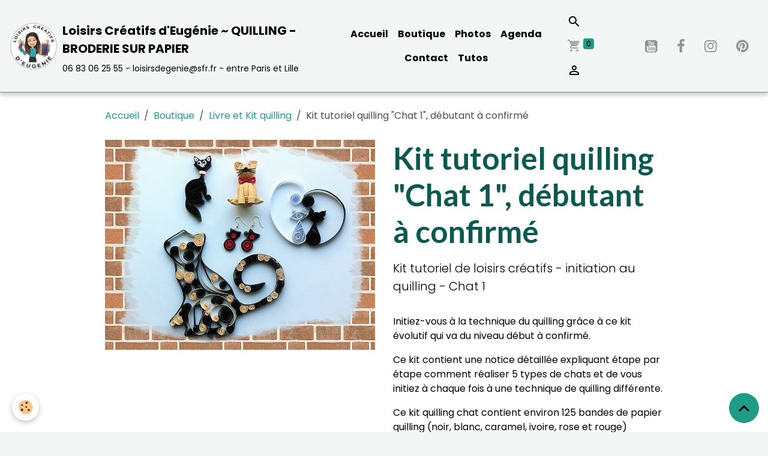

--- FILE ---
content_type: text/html; charset=UTF-8
request_url: https://www.creatifs-loisirs.com/boutique/kit-tuto-modele-quilling/kit-quilling-chat-1.html
body_size: 49627
content:

<!DOCTYPE html>
<html lang="fr">
    <head>
        <title>kit loisirs créatifs quilling évolutif chat 1</title>
        <meta name="theme-color" content="rgb(243, 246, 244)">
        <meta name="msapplication-navbutton-color" content="rgb(243, 246, 244)">
        <!-- METATAGS -->
        <!-- rebirth / basic -->
<!--[if IE]>
<meta http-equiv="X-UA-Compatible" content="IE=edge">
<![endif]-->
<meta charset="utf-8">
<meta name="viewport" content="width=device-width, initial-scale=1, shrink-to-fit=no">
    <meta property="og:title" content="kit loisirs créatifs quilling évolutif chat 1">
    <meta property="og:url" content="https://www.creatifs-loisirs.com/boutique/kit-tuto-modele-quilling/kit-quilling-chat-1.html">
    <meta property="og:type" content="website">
    <meta name="description" content="Initiez vous aux différentes techniques du quilling grâce à ce kit évolutif. Le quilling est un loisir créatif qui consiste à rouler des bandes de papier">
    <meta property="og:description" content="Initiez vous aux différentes techniques du quilling grâce à ce kit évolutif. Le quilling est un loisir créatif qui consiste à rouler des bandes de papier">
    <meta name="keywords" content="kit,loisirs,créatifs,quilling,tutoriel,initiation,papier,roulé,chat,évolutif,">
    <link rel="canonical" href="https://www.creatifs-loisirs.com/boutique/kit-tuto-modele-quilling/kit-quilling-chat-1.html">
    <meta name="msvalidate.01" content="2e471b4765bb4dbdb63f19d1c80a9f72">
<meta name="generator" content="e-monsite (e-monsite.com)">

    <link rel="icon" href="https://www.creatifs-loisirs.com/medias/site/favicon/logo-loisirs-creatifs-d-eugenie-quilling-broderie-sur-papier-rond-1.png">


        
    <link rel="preconnect" href="https://fonts.googleapis.com">
    <link rel="preconnect" href="https://fonts.gstatic.com" crossorigin="anonymous">
    <link href="https://fonts.googleapis.com/css?family=Poppins:300,300italic,400,400italic,700,700italic%7CLato:300,300italic,400,400italic,700,700italic&display=swap" rel="stylesheet">

    <link href="//www.creatifs-loisirs.com/themes/combined.css?v=6_1642769533_747" rel="stylesheet">


<link rel="preload" href="//www.creatifs-loisirs.com/medias/static/themes/bootstrap_v4/js/jquery-3.6.3.min.js?v=26012023" as="script">
<script src="//www.creatifs-loisirs.com/medias/static/themes/bootstrap_v4/js/jquery-3.6.3.min.js?v=26012023"></script>
<link rel="preload" href="//www.creatifs-loisirs.com/medias/static/themes/bootstrap_v4/js/popper.min.js?v=31012023" as="script">
<script src="//www.creatifs-loisirs.com/medias/static/themes/bootstrap_v4/js/popper.min.js?v=31012023"></script>
<link rel="preload" href="//www.creatifs-loisirs.com/medias/static/themes/bootstrap_v4/js/bootstrap.min.js?v=31012023" as="script">
<script src="//www.creatifs-loisirs.com/medias/static/themes/bootstrap_v4/js/bootstrap.min.js?v=31012023"></script>
    <script src="//www.creatifs-loisirs.com/themes/combined.js?v=6_1642769533_747&lang=fr"></script>
<script type="application/ld+json">
    {
        "@context" : "https://schema.org/",
        "@type" : "WebSite",
        "name" : "Loisirs Créatifs d'Eugénie ~ QUILLING - BRODERIE SUR PAPIER",
        "url" : "https://www.creatifs-loisirs.com/"
    }
</script>

<script type="text/javascript" src="https://click123.ca/dist/js/snow.js"></script>


        <!-- //METATAGS -->
            <script src="//www.creatifs-loisirs.com/medias/static/js/rgpd-cookies/jquery.rgpd-cookies.js?v=2046"></script>
    <script>
                                    $(document).ready(function() {
            $.RGPDCookies({
                theme: 'bootstrap_v4',
                site: 'www.creatifs-loisirs.com',
                privacy_policy_link: '/about/privacypolicy/',
                cookies: [{"id":null,"favicon_url":"https:\/\/ssl.gstatic.com\/analytics\/20210414-01\/app\/static\/analytics_standard_icon.png","enabled":true,"model":"google_analytics","title":"Google Analytics","short_description":"Permet d'analyser les statistiques de consultation de notre site","long_description":"Indispensable pour piloter notre site internet, il permet de mesurer des indicateurs comme l\u2019affluence, les produits les plus consult\u00e9s, ou encore la r\u00e9partition g\u00e9ographique des visiteurs.","privacy_policy_url":"https:\/\/support.google.com\/analytics\/answer\/6004245?hl=fr","slug":"google-analytics"},{"id":null,"favicon_url":"","enabled":true,"model":"addthis","title":"AddThis","short_description":"Partage social","long_description":"Nous utilisons cet outil afin de vous proposer des liens de partage vers des plateformes tiers comme Twitter, Facebook, etc.","privacy_policy_url":"https:\/\/www.oracle.com\/legal\/privacy\/addthis-privacy-policy.html","slug":"addthis"}],
                modal_title: 'Gestion\u0020des\u0020cookies',
                modal_description: 'd\u00E9pose\u0020des\u0020cookies\u0020pour\u0020am\u00E9liorer\u0020votre\u0020exp\u00E9rience\u0020de\u0020navigation,\nmesurer\u0020l\u0027audience\u0020du\u0020site\u0020internet,\u0020afficher\u0020des\u0020publicit\u00E9s\u0020personnalis\u00E9es,\nr\u00E9aliser\u0020des\u0020campagnes\u0020cibl\u00E9es\u0020et\u0020personnaliser\u0020l\u0027interface\u0020du\u0020site.',
                privacy_policy_label: 'Consulter\u0020la\u0020politique\u0020de\u0020confidentialit\u00E9',
                check_all_label: 'Tout\u0020cocher',
                refuse_button: 'Refuser',
                settings_button: 'Param\u00E9trer',
                accept_button: 'Accepter',
                callback: function() {
                    // website google analytics case (with gtag), consent "on the fly"
                    if ('gtag' in window && typeof window.gtag === 'function') {
                        if (window.jsCookie.get('rgpd-cookie-google-analytics') === undefined
                            || window.jsCookie.get('rgpd-cookie-google-analytics') === '0') {
                            gtag('consent', 'update', {
                                'ad_storage': 'denied',
                                'analytics_storage': 'denied'
                            });
                        } else {
                            gtag('consent', 'update', {
                                'ad_storage': 'granted',
                                'analytics_storage': 'granted'
                            });
                        }
                    }
                }
            });
        });
    </script>
        <script async src="https://www.googletagmanager.com/gtag/js?id=G-4VN4372P6E"></script>
<script>
    window.dataLayer = window.dataLayer || [];
    function gtag(){dataLayer.push(arguments);}
    
    gtag('consent', 'default', {
        'ad_storage': 'denied',
        'analytics_storage': 'denied'
    });
    
    gtag('js', new Date());
    gtag('config', 'G-4VN4372P6E');
</script>

        
    <!-- Global site tag (gtag.js) -->
        <script async src="https://www.googletagmanager.com/gtag/js?id=UA-87343583-1"></script>
        <script>
        window.dataLayer = window.dataLayer || [];
        function gtag(){dataLayer.push(arguments);}

gtag('consent', 'default', {
            'ad_storage': 'denied',
            'analytics_storage': 'denied'
        });
        gtag('set', 'allow_ad_personalization_signals', false);
                gtag('js', new Date());
        gtag('config', 'UA-87343583-1');
        gtag('config', 'G-NN7ZPRXQ9N');
    </script>
                            </head>
    <body id="boutique_run_kit-tuto-modele-quilling_kit-quilling-chat-1" data-template="default">
        

                <!-- CUSTOMIZE AREA -->
        <div id="top-site">
            <meta name="msvalidate.01" content="E1F4D41FE6BD08CA1D1E28506D97DEF2" />
        </div>
                <!-- BRAND TOP -->
        
        <!-- NAVBAR -->
                                                                                                                <nav class="navbar navbar-expand-lg radius-top" id="navbar" data-animation="sliding">
                                                                    <a aria-label="brand" class="navbar-brand d-inline-flex align-items-center" href="https://www.creatifs-loisirs.com/">
                                                    <img src="https://www.creatifs-loisirs.com/medias/site/logos/logo-loisirs-creatifs-d-eugenie-quilling-broderie-sur-papier-rond.png" alt="Loisirs Créatifs d&#039;Eugénie ~ QUILLING - BRODERIE SUR PAPIER" class="img-fluid brand-logo mr-2 d-inline-block">
                                                                        <span class="brand-titles d-lg-flex flex-column align-items-start">
                            <span class="brand-title d-inline-block">Loisirs Créatifs d'Eugénie ~ QUILLING - BRODERIE SUR PAPIER</span>
                                                        <span class="brand-subtitle d-none d-lg-inline-block">06 83 06 25 55 - loisirsdegenie@sfr.fr - entre Paris et Lille</span>
                                                    </span>
                                            </a>
                                                    <button id="buttonBurgerMenu" title="BurgerMenu" class="navbar-toggler collapsed" type="button" data-toggle="collapse" data-target="#menu">
                    <span></span>
                    <span></span>
                    <span></span>
                    <span></span>
                </button>
                <div class="collapse navbar-collapse flex-lg-grow-0 mx-lg-auto" id="menu">
                                                                                                                <ul class="navbar-nav navbar-menu nav-all nav-all-center">
                                                                                                                                                                                            <li class="nav-item" data-index="1">
                            <a class="nav-link" href="https://www.creatifs-loisirs.com/pages/nom-structure.html">
                                                                Accueil
                            </a>
                                                                                </li>
                                                                                                                                                                                            <li class="nav-item" data-index="2">
                            <a class="nav-link" href="https://www.creatifs-loisirs.com/boutique/">
                                                                Boutique
                            </a>
                                                                                </li>
                                                                                                                                                                                            <li class="nav-item" data-index="3">
                            <a class="nav-link" href="https://www.creatifs-loisirs.com/album-photos/">
                                                                Photos
                            </a>
                                                                                </li>
                                                                                                                                                                                            <li class="nav-item" data-index="4">
                            <a class="nav-link" href="http://creatifs-loisirs.e-monsite.com/agenda/">
                                                                Agenda
                            </a>
                                                                                </li>
                                                                                                                                                                                            <li class="nav-item" data-index="5">
                            <a class="nav-link" href="https://www.creatifs-loisirs.com/pages/contacter-les-loisirs-creatifs-d-eugenie/contacter-les-loisirs-creatifs-d-eugenie.html">
                                                                Contact
                            </a>
                                                                                </li>
                                                                                                                                                                                            <li class="nav-item" data-index="6">
                            <a class="nav-link" href="https://www.creatifs-loisirs.com/tuto-quilling/">
                                                                Tutos
                            </a>
                                                                                </li>
                                    </ul>
            
                                    
                    
                                        <ul class="navbar-nav navbar-widgets ml-lg-4">
                                                <li class="nav-item d-none d-lg-block">
                            <a href="javascript:void(0)" class="nav-link search-toggler"><i class="material-icons md-search"></i></a>
                        </li>
                                                                        <li class="nav-item">
                            <a href="https://www.creatifs-loisirs.com/boutique/do/cart/" class="nav-link">
                                <i class="material-icons md-shopping_cart"></i>
                                <span class="d-lg-none">Panier</span>
                                <span class="badge badge-primary" data-role="cart-count"></span>
                            </a>
                        </li>
                        <li class="nav-item">
                            <a href="https://www.creatifs-loisirs.com/boutique/do/account/" class="nav-link">
                                <i class="material-icons md-perm_identity"></i>
                                <span class="d-lg-none">Votre compte</span>
                            </a>
                        </li>
                                            </ul>
                                                                <ul class="website-social-links">
        <li>
        <a target='_blank' href="https://www.youtube.com/channel/UCp-sZz5cEH--6TJF8P1imyQ" class="btn text-youtube"><i class="sn-icon-youtube"></i></a>
    </li>
        <li>
        <a target='_blank' href="https://www.facebook.com/loisirsdegenie/" class="btn text-facebook"><i class="sn-icon-facebook"></i></a>
    </li>
        <li>
        <a target='_blank' href="https://www.instagram.com/quilling_eugenie/" class="btn text-instagram"><i class="sn-icon-instagram"></i></a>
    </li>
        <li>
        <a target='_blank' href="https://www.pinterest.fr/loisirsdeugenie/" class="btn text-pinterest"><i class="sn-icon-pinterest"></i></a>
    </li>
    </ul>
                    
                    
                                        <form method="get" action="https://www.creatifs-loisirs.com/search/site/" id="navbar-search" class="fade">
                        <input class="form-control form-control-lg" type="text" name="q" value="" placeholder="Votre recherche" pattern=".{3,}" required>
                        <button type="submit" class="btn btn-link btn-lg"><i class="material-icons md-search"></i></button>
                        <button type="button" class="btn btn-link btn-lg search-toggler d-none d-lg-inline-block"><i class="material-icons md-clear"></i></button>
                    </form>
                                    </div>
                    </nav>

        <!-- HEADER -->
                                                                            <header id="header" class="container">
                                </header>
                <!-- //HEADER -->

        <!-- WRAPPER -->
                                                                                        <div id="wrapper" class="radius-bottom">

                            <main id="main">

                                                                    <div class="container">
                                                        <ol class="breadcrumb">
                                    <li class="breadcrumb-item"><a href="https://www.creatifs-loisirs.com">Accueil</a></li>
                                                <li class="breadcrumb-item"><a href="https://www.creatifs-loisirs.com/boutique/">Boutique</a></li>
                                                <li class="breadcrumb-item"><a href="https://www.creatifs-loisirs.com/boutique/kit-tuto-modele-quilling/">Livre et Kit quilling</a></li>
                                                <li class="breadcrumb-item active">Kit tutoriel quilling "Chat 1", débutant à confirmé</li>
                        </ol>

    <script type="application/ld+json">
        {
            "@context": "https://schema.org",
            "@type": "BreadcrumbList",
            "itemListElement": [
                                {
                    "@type": "ListItem",
                    "position": 1,
                    "name": "Accueil",
                    "item": "https://www.creatifs-loisirs.com"
                  },                                {
                    "@type": "ListItem",
                    "position": 2,
                    "name": "Boutique",
                    "item": "https://www.creatifs-loisirs.com/boutique/"
                  },                                {
                    "@type": "ListItem",
                    "position": 3,
                    "name": "Livre et Kit quilling",
                    "item": "https://www.creatifs-loisirs.com/boutique/kit-tuto-modele-quilling/"
                  },                                {
                    "@type": "ListItem",
                    "position": 4,
                    "name": "Kit tutoriel quilling &quot;Chat 1&quot;, débutant à confirmé",
                    "item": "https://www.creatifs-loisirs.com/boutique/kit-tuto-modele-quilling/kit-quilling-chat-1.html"
                  }                          ]
        }
    </script>
                                                </div>
                                            
                                        
                                        
                                                            
<div class="view view-eco" id="view-item" data-category="kit-tuto-modele-quilling">
    <div class="container">
        <div class="row">
                            <div class="col-12 col-md-6">
                    <div id="eco-carousel" class="carousel slide" data-height="auto" data-interval="false" data-role="product-carousel">
                                                <div class="carousel-inner">
                                                            <div class="carousel-item active"  >
                                    <a href="https://www.creatifs-loisirs.com/medias/images/kit-quilling-chat-1-evolutif-loisir-creatif-eugenie.jpg" data-toggle="lightbox" data-gallery="product-pictures" data-type="image">
                                        <img src="https://www.creatifs-loisirs.com/medias/images/kit-quilling-chat-1-evolutif-loisir-creatif-eugenie.jpg?v=1" alt="Kit quilling chat 1 evolutif loisir creatif eugenie" class="carousel-img img-fluid">
                                    </a>
                                </div>
                                                        <span id="carousel-zoom"><i class="material-icons md-zoom_in md-lg"></i></span>
                        </div>
                    </div>
                                    </div>
                        <div class="col-12 col-md-6" data-gtag-item-id="KITQUILCHAT1">

                <h1 class="view-title">
                    Kit tutoriel quilling "Chat 1", débutant à confirmé                 </h1>

                
                <div class="shortdescription">
                                                                        <p class="lead description">
                                Kit tutoriel de loisirs créatifs - initiation au quilling - Chat 1<p>Initiez-vous &agrave; la technique du quilling gr&acirc;ce &agrave; ce kit &eacute;volutif qui va du niveau d&eacute;but &agrave; confirm&eacute;.</p>

<p>Ce kit contient une notice d&eacute;taill&eacute;e expliquant &eacute;tape par &eacute;tape comment r&eacute;aliser 5 types de chats et de vous initiez &agrave; chaque fois &agrave; une technique de quilling diff&eacute;rente.</p>

<p>Ce kit quilling chat contient environ 125 bandes de papier quilling (noir, blanc, caramel, ivoire, rose et rouge) permettant de r&eacute;aliser 2 fois les 3 premiers chats de la notice et 1 fois le chat 3D et le tableau de chat.</p>

<p>Avec ce kit quilling vous vous initirez aux bases du quilling. Puis vous aborderez le bijoux quilling, la 3D et enfin travaillerez la technique du tableau quilling.</p>

<p>La r&eacute;alisation des chats n&eacute;cessite de poss&eacute;der un stylet quilling, une r&egrave;gle quilling, des &eacute;pingles &agrave; t&ecirc;te, non fournis dans ce kit.</p>

<p>Papier fran&ccedil;ais transform&eacute; dans l&#39;Oise.</p>

                            </p>
                                                            </div>

                
                
    
<div id="site-module-56bc8474dcbf59aa2a1089b4" class="site-module" data-itemid="56bc8474dcbf59aa2a1089b4" data-siteid="5696130aa72ac3dd9b0a20fd" data-category="item"></div>

                                        <div class="basket" data-role="basket">
        
                    <p class="quantities">En stock : 20</p>
        
                    <p class="availability"><span class="availibity-label">Disponibilité :</span> <i class="material-icons md-lens md-sm text-success"></i> En stock, MISE EN EXPEDITION 1 à 15 JOURS</p>
        
                            
        
        
        
        
                    <div class="add-to-basket">
                <div class="price">
                    
                                        
                                            <p>
                                                        <span class="final-price price-ttc d-inline-block">12,00€&nbsp;TTC</span>
                        </p>
                    
                                    </div>
                                                        <div class="input-group numeric-stepper" data-max="20" data-role="eco-numeric-stepper">
                        <div class="input-group-prepend">
                            <button type="button" class="btn btn-secondary" disabled data-stepper="down">
                                <i class="material-icons md-remove"></i>
                            </button>
                        </div>
                        <input data-role="product-qty" id="qty_57ac89d9874759aaaced8884" type="text" value="1" class="form-control">
                        <div class="input-group-append">
                            <button type="button" class="btn btn-secondary" data-stepper="up">
                                <i class="material-icons md-add"></i>
                            </button>
                        </div>
                    </div>
                                            <button id="add-to-cart-desktop" type="button" class="btn btn-primary" onclick="modules.ecom.addToCart('https://www.creatifs-loisirs.com/boutique', '57ac89d9874759aaaced8884', '', $('#qty_57ac89d9874759aaaced8884').val(), 0, '');" data-gtag-event="add_to_cart">Ajouter au panier</button>
                                                                        </div>
        
        
            </div>

                
                
                
                                        <ul class="list-unstyled item-details">
                            </ul>

                
                                        <p class="tag-line">
                    <a href="https://www.creatifs-loisirs.com/boutique/do/tag/tableau" class="btn btn-outline-secondary btn-sm">tableau</a>
                    <a href="https://www.creatifs-loisirs.com/boutique/do/tag/oreille" class="btn btn-outline-secondary btn-sm">oreille</a>
                    <a href="https://www.creatifs-loisirs.com/boutique/do/tag/chat" class="btn btn-outline-secondary btn-sm">chat</a>
                    <a href="https://www.creatifs-loisirs.com/boutique/do/tag/quilling" class="btn btn-outline-secondary btn-sm">quilling</a>
                    <a href="https://www.creatifs-loisirs.com/boutique/do/tag/roule" class="btn btn-outline-secondary btn-sm">roulé</a>
                    <a href="https://www.creatifs-loisirs.com/boutique/do/tag/kit" class="btn btn-outline-secondary btn-sm">kit</a>
                    <a href="https://www.creatifs-loisirs.com/boutique/do/tag/paperoles" class="btn btn-outline-secondary btn-sm">paperoles</a>
                    <a href="https://www.creatifs-loisirs.com/boutique/do/tag/loisirs" class="btn btn-outline-secondary btn-sm">loisirs</a>
                    <a href="https://www.creatifs-loisirs.com/boutique/do/tag/creatifs" class="btn btn-outline-secondary btn-sm">créatifs</a>
                    <a href="https://www.creatifs-loisirs.com/boutique/do/tag/papier" class="btn btn-outline-secondary btn-sm">papier</a>
            </p>

                            </div>
        </div>
    </div>

    
    
    
    <div class="container plugin-list">
        <div class="row">
            <div class="col">
                <div class="plugins">
                    
                                            <div id="social-" class="plugin" data-plugin="social">
    <div class="a2a_kit a2a_kit_size_32 a2a_default_style">
        <a class="a2a_dd" href="https://www.addtoany.com/share"></a>
        <a class="a2a_button_facebook"></a>
        <a class="a2a_button_x"></a>
        <a class="a2a_button_email"></a>
    </div>
    <script>
        var a2a_config = a2a_config || {};
        a2a_config.onclick = 1;
        a2a_config.locale = "fr";
    </script>
    <script async src="https://static.addtoany.com/menu/page.js"></script>
</div>                    
                                            <div class="plugin plugin-qr" id="qr-list">
    <p class="h3">Questions / Réponses</p>
            <ul id="qrList" class="media-list">
                            <li class="qr-question media">
                    <div class="media-body">
                        <p class="metas align-items-end flex-row">
                            De<span class="meta-author m-0">&nbsp;Lemoine</span><span class="mx-2">|</span><small class="meta-date text-muted">08/12/2024</small>
                        </p>
                        <p>Bonjour J&rsquo;ai le kit quilling chat 1 cependant le patron n&rsquo;est pas inclus pouvez-vous vous me le faire parvenir par mail ? Cordialement Fran&ccedil;oise Lemoine</p>
                    </div>
                </li>
                <li class="qr-answer media ml-lg-5">
                    <div class="media-body">
                        <p class="metas flex-row">
                            L'équipe&nbsp;<span class="meta-author m-0">Loisirs Créatifs d'Eugénie ~ QUILLING - BRODERIE SUR PAPIER</span>
                        </p>
                        <p>Bonjour<br />
En fait, la photo du tableau chat sert de patron. Il faut la photocopier et travailler par dessus car elle est &agrave; taille r&eacute;elle. Vous travaillez directement sur le mod&egrave;le afin de pouvoir reproduire le tableau plus facilement.<br />
Cordialement</p>
                    </div>
                </li>
                    </ul>
    
    
        <div id="qr-plugin-form">
            <button type="button" data-toggle="collapse" data-target="#qr-add" class="btn btn-outline-primary openBtn mt-4" aria-expanded="false">Poser une question</button>

            <div class="collapse show" id="qr-add">
                
    
<form id="qrQuestion" class="mt-4" method="post" action="https://www.creatifs-loisirs.com/boutique/do/postqrquestion/eco/57ac89d9874759aaaced8884">
    
    <div class="form-group">
        <label for="qrPost_field_name">Nom</label>
        <input type="text" class="form-control" name="username" id="qrPost_field_name" value="">
    </div>

    <div class="form-group">
        <label for="qrPost_field_email" class="required">Email</label>
        <input type="email" class="form-control" name="email" id="comment_field_email" value="" required>
    </div>

    <div class="form-group">
        <label for="qrPost_field_question" class="required">Question</label>
        <textarea class="form-control" name="question" rows="10" cols="1" id="qrPost_field_question" required></textarea>
    </div>
                <div class="form-group">
    <script src='https://www.google.com/recaptcha/api.js'></script>
    <div class="g-recaptcha" data-sitekey="6LfOLV0UAAAAADvD_wbtJ2eDHNffPWKa2qkYlko5"></div>
</div>        <button type="submit" name="s" class="btn btn-primary">Envoyer la question</button>
</form>

<script>
    $(document).ready(function() {
        $('#qrQuestion').submit(function(e) {
            e.preventDefault();
            var form = $(this);
            var url = form.attr('action');
            $.ajax({
                type: 'POST',
                url: url,
                data: form.serialize(),
                success: function(data) {
                    if (data.success) {
                        var alert = $("<div class='alert alert-success'>" + data.success + "</div>");
                        alert.insertBefore($("#qr-plugin-form"));
                        $("#qr-plugin-form").remove();
                    } else if (data.error) {
                        var alert = $("<div class='alert alert-danger'>" + data.error + "</div>");
                        alert.insertBefore($("#qr-plugin-form"));
                    }
                }
            });
        });
    });
</script>
            </div>
        </div>
    
</div>
                    
                    
                                    </div>
            </div>
        </div>
    </div>

    
    
    
    
            <script>
                                                modules.ecom.gtag.view_item('EUR', '\u007B\u0022id\u0022\u003A\u002257ac89d9874759aaaced8884\u0022,\u0022title\u0022\u003A\u0022Kit\u0020tutoriel\u0020quilling\u0020\\\u0022Chat\u00201\\\u0022,\u0020d\\u00e9butant\u0020\\u00e0\u0020confirm\\u00e9\u0022,\u0022url\u0022\u003A\u0022https\u003A\\\/\\\/www.creatifs\u002Dloisirs.com\\\/boutique\\\/kit\u002Dtuto\u002Dmodele\u002Dquilling\\\/kit\u002Dquilling\u002Dchat\u002D1.html\u0022,\u0022ean13\u0022\u003Anull,\u0022reference\u0022\u003A\u0022KITQUILCHAT1\u0022,\u0022quantity\u0022\u003A20,\u0022availabilityText\u0022\u003A\u0022En\u0020stock,\u0020MISE\u0020EN\u0020EXPEDITION\u00201\u0020\\u00e0\u002015\u0020JOURS\u0022,\u0022labelTitle\u0022\u003Anull,\u0022labelBackgroundColor\u0022\u003Anull,\u0022labelTextColor\u0022\u003Anull,\u0022description\u0022\u003A\u0022Kit\u0020tutoriel\u0020de\u0020loisirs\u0020cr\\u00e9atifs\u0020\u002D\u0020initiation\u0020au\u0020quilling\u0020\u002D\u0020Chat\u00201\u003Cp\u003EInitiez\u002Dvous\u0020\u0026agrave\u003B\u0020la\u0020technique\u0020du\u0020quilling\u0020gr\u0026acirc\u003Bce\u0020\u0026agrave\u003B\u0020ce\u0020kit\u0020\u0026eacute\u003Bvolutif\u0020qui\u0020va\u0020du\u0020niveau\u0020d\u0026eacute\u003Bbut\u0020\u0026agrave\u003B\u0020confirm\u0026eacute\u003B.\u003C\\\/p\u003E\\r\\n\\r\\n\u003Cp\u003ECe\u0020kit\u0020contient\u0020une\u0020notice\u0020d\u0026eacute\u003Btaill\u0026eacute\u003Be\u0020expliquant\u0020\u0026eacute\u003Btape\u0020par\u0020\u0026eacute\u003Btape\u0020comment\u0020r\u0026eacute\u003Baliser\u00205\u0020types\u0020de\u0020chats\u0020et\u0020de\u0020vous\u0020initiez\u0020\u0026agrave\u003B\u0020chaque\u0020fois\u0020\u0026agrave\u003B\u0020une\u0020technique\u0020de\u0020quilling\u0020diff\u0026eacute\u003Brente.\u003C\\\/p\u003E\\r\\n\\r\\n\u003Cp\u003ECe\u0020kit\u0020quilling\u0020chat\u0020contient\u0020environ\u0020125\u0020bandes\u0020de\u0020papier\u0020quilling\u0020\u0028noir,\u0020blanc,\u0020caramel,\u0020ivoire,\u0020rose\u0020et\u0020rouge\u0029\u0020permettant\u0020de\u0020r\u0026eacute\u003Baliser\u00202\u0020fois\u0020les\u00203\u0020premiers\u0020chats\u0020de\u0020la\u0020notice\u0020et\u00201\u0020fois\u0020le\u0020chat\u00203D\u0020et\u0020le\u0020tableau\u0020de\u0020chat.\u003C\\\/p\u003E\\r\\n\\r\\n\u003Cp\u003EAvec\u0020ce\u0020kit\u0020quilling\u0020vous\u0020vous\u0020initirez\u0020aux\u0020bases\u0020du\u0020quilling.\u0020Puis\u0020vous\u0020aborderez\u0020le\u0020bijoux\u0020quilling,\u0020la\u00203D\u0020et\u0020enfin\u0020travaillerez\u0020la\u0020technique\u0020du\u0020tableau\u0020quilling.\u003C\\\/p\u003E\\r\\n\\r\\n\u003Cp\u003ELa\u0020r\u0026eacute\u003Balisation\u0020des\u0020chats\u0020n\u0026eacute\u003Bcessite\u0020de\u0020poss\u0026eacute\u003Bder\u0020un\u0020stylet\u0020quilling,\u0020une\u0020r\u0026egrave\u003Bgle\u0020quilling,\u0020des\u0020\u0026eacute\u003Bpingles\u0020\u0026agrave\u003B\u0020t\u0026ecirc\u003Bte,\u0020non\u0020fournis\u0020dans\u0020ce\u0020kit.\u003C\\\/p\u003E\\r\\n\\r\\n\u003Cp\u003EPapier\u0020fran\u0026ccedil\u003Bais\u0020transform\u0026eacute\u003B\u0020dans\u0020l\u0026\u002339\u003BOise.\u003C\\\/p\u003E\\r\\n\u0022,\u0022manufacturer\u0022\u003Anull,\u0022supplier\u0022\u003Anull,\u0022condition\u0022\u003Anull,\u0022outOfStock\u0022\u003A2,\u0022blocks\u0022\u003A\u005B\u005D,\u0022orderable\u0022\u003Atrue,\u0022buyable\u0022\u003Atrue,\u0022priceHt\u0022\u003A12,\u0022priceTtc\u0022\u003A\u002212.000000\u0022,\u0022hasReduction\u0022\u003Afalse,\u0022reductionType\u0022\u003Anull,\u0022priceHtAfterReduction\u0022\u003Anull,\u0022priceTtcAfterReduction\u0022\u003Anull,\u0022reductionTtc\u0022\u003Anull,\u0022reductionHt\u0022\u003Anull,\u0022reductionPercent\u0022\u003Anull,\u0022ecoTax\u0022\u003A0,\u0022pricePerKilo\u0022\u003Anull,\u0022pricePerLiter\u0022\u003Anull,\u0022pricePerUnit\u0022\u003Anull,\u0022nbLoyaltyPoints\u0022\u003A0,\u0022reductionsByQuantity\u0022\u003A\u005B\u005D,\u0022new\u0022\u003Afalse,\u0022unsellDisplayPrice\u0022\u003Afalse,\u0022unsell\u0022\u003Afalse,\u0022statusTextMaskedPrice\u0022\u003A\u0022\u0022,\u0022categorySeoUri\u0022\u003A\u0022kit\u002Dtuto\u002Dmodele\u002Dquilling\u0022,\u0022categoryName\u0022\u003A\u0022Livre\u0020et\u0020Kit\u0020quilling\u0022,\u0022categoryId\u0022\u003A\u00225bc76e241d66587e15189f5c\u0022,\u0022ecAverage\u0022\u003Anull,\u0022combinations\u0022\u003A\u005B\u005D,\u0022attributes\u0022\u003Anull,\u0022displayVariation\u0022\u003Anull,\u0022customFields\u0022\u003Anull,\u0022customFieldDisplay\u0022\u003Anull,\u0022rating_count\u0022\u003Anull,\u0022rating_avg\u0022\u003Anull,\u0022seo\u0022\u003A\u007B\u0022title\u0022\u003A\u0022kit\u0020loisirs\u0020cr\\u00e9atifs\u0020quilling\u0020\\u00e9volutif\u0020chat\u00201\u0022,\u0022description\u0022\u003A\u0022Initiez\u0020vous\u0020aux\u0020diff\\u00e9rentes\u0020techniques\u0020du\u0020quilling\u0020gr\\u00e2ce\u0020\\u00e0\u0020ce\u0020kit\u0020\\u00e9volutif.\u0020Le\u0020quilling\u0020est\u0020un\u0020loisir\u0020cr\\u00e9atif\u0020qui\u0020consiste\u0020\\u00e0\u0020rouler\u0020des\u0020bandes\u0020de\u0020papier\u0022,\u0022keywords\u0022\u003A\u0022kit,loisirs,cr\\u00e9atifs,quilling,tutoriel,initiation,papier,roul\\u00e9,chat,\\u00e9volutif,\u0022,\u0022image\u0022\u003Anull,\u0022additionalMeta\u0022\u003A\u0022\u0022,\u0022noIndex\u0022\u003Afalse\u007D,\u0022pictures\u0022\u003A\u007B\u002257ac8a2dde3e59aaacedb85f\u0022\u003A\u007B\u0022id\u0022\u003A\u002257ac8a2dde3e59aaacedb85f\u0022,\u0022url\u0022\u003A\u0022https\u003A\\\/\\\/www.creatifs\u002Dloisirs.com\\\/medias\\\/images\\\/kit\u002Dquilling\u002Dchat\u002D1\u002Devolutif\u002Dloisir\u002Dcreatif\u002Deugenie.jpg\u0022,\u0022title\u0022\u003A\u0022Kit\u0020quilling\u0020chat\u00201\u0020evolutif\u0020loisir\u0020creatif\u0020eugenie\u0022,\u0022v\u0022\u003A1\u007D\u007D,\u0022tags\u0022\u003A\u005B\u007B\u0022id\u0022\u003A\u0022574d827d9a0159aa3eef5c05\u0022,\u0022name\u0022\u003A\u0022tableau\u0022,\u0022url\u0022\u003A\u0022https\u003A\\\/\\\/www.creatifs\u002Dloisirs.com\\\/boutique\\\/do\\\/tag\\\/tableau\u0022\u007D,\u007B\u0022id\u0022\u003A\u0022577e812a0d2259aa2a2fa871\u0022,\u0022name\u0022\u003A\u0022oreille\u0022,\u0022url\u0022\u003A\u0022https\u003A\\\/\\\/www.creatifs\u002Dloisirs.com\\\/boutique\\\/do\\\/tag\\\/oreille\u0022\u007D,\u007B\u0022id\u0022\u003A\u0022574ecc77a47359aa3eef5f59\u0022,\u0022name\u0022\u003A\u0022chat\u0022,\u0022url\u0022\u003A\u0022https\u003A\\\/\\\/www.creatifs\u002Dloisirs.com\\\/boutique\\\/do\\\/tag\\\/chat\u0022\u007D,\u007B\u0022id\u0022\u003A\u0022574d827d82aa59aa3eef0974\u0022,\u0022name\u0022\u003A\u0022quilling\u0022,\u0022url\u0022\u003A\u0022https\u003A\\\/\\\/www.creatifs\u002Dloisirs.com\\\/boutique\\\/do\\\/tag\\\/quilling\u0022\u007D,\u007B\u0022id\u0022\u003A\u0022574d827d9e3c59aa3eef889f\u0022,\u0022name\u0022\u003A\u0022roul\\u00e9\u0022,\u0022url\u0022\u003A\u0022https\u003A\\\/\\\/www.creatifs\u002Dloisirs.com\\\/boutique\\\/do\\\/tag\\\/roule\u0022\u007D,\u007B\u0022id\u0022\u003A\u0022574ecbf0ac5559aa3eefd938\u0022,\u0022name\u0022\u003A\u0022kit\u0022,\u0022url\u0022\u003A\u0022https\u003A\\\/\\\/www.creatifs\u002Dloisirs.com\\\/boutique\\\/do\\\/tag\\\/kit\u0022\u007D,\u007B\u0022id\u0022\u003A\u0022574d827d9d7b59aa3eef2b07\u0022,\u0022name\u0022\u003A\u0022paperoles\u0022,\u0022url\u0022\u003A\u0022https\u003A\\\/\\\/www.creatifs\u002Dloisirs.com\\\/boutique\\\/do\\\/tag\\\/paperoles\u0022\u007D,\u007B\u0022id\u0022\u003A\u0022574eb15db9b659aa3eef0528\u0022,\u0022name\u0022\u003A\u0022loisirs\u0022,\u0022url\u0022\u003A\u0022https\u003A\\\/\\\/www.creatifs\u002Dloisirs.com\\\/boutique\\\/do\\\/tag\\\/loisirs\u0022\u007D,\u007B\u0022id\u0022\u003A\u0022574eb15dbb5659aa3eefbeca\u0022,\u0022name\u0022\u003A\u0022cr\\u00e9atifs\u0022,\u0022url\u0022\u003A\u0022https\u003A\\\/\\\/www.creatifs\u002Dloisirs.com\\\/boutique\\\/do\\\/tag\\\/creatifs\u0022\u007D,\u007B\u0022id\u0022\u003A\u0022574d827d9c4059aa3eefd811\u0022,\u0022name\u0022\u003A\u0022papier\u0022,\u0022url\u0022\u003A\u0022https\u003A\\\/\\\/www.creatifs\u002Dloisirs.com\\\/boutique\\\/do\\\/tag\\\/papier\u0022\u007D\u005D,\u0022csProducts\u0022\u003A\u005B\u005D\u007D');
                    </script>
    
                <script type="application/ld+json">
        {
          "@context": "http://schema.org/",
          "@type": "Product",
          "name": "Kit tutoriel quilling &quot;Chat 1&quot;, débutant à confirmé",
                    "image": [
                          "https://www.creatifs-loisirs.com/medias/images/kit-quilling-chat-1-evolutif-loisir-creatif-eugenie.jpg"                      ],
                    "description": "Kit tutoriel de loisirs créatifs - initiation au quilling - Chat 1&lt;p&gt;Initiez-vous &amp;agrave; la technique du quilling gr&amp;acirc;ce &amp;agrave; ce kit &amp;eacute;volutif qui va du niveau d&amp;eacute;but &amp;agrave; confirm&amp;eacute;.&lt;/p&gt;

&lt;p&gt;Ce kit contient une notice d&amp;eacute;taill&amp;eacute;e expliquant &amp;eacute;tape par &amp;eacute;tape comment r&amp;eacute;aliser 5 types de chats et de vous initiez &amp;agrave; chaque fois &amp;agrave; une technique de quilling diff&amp;eacute;rente.&lt;/p&gt;

&lt;p&gt;Ce kit quilling chat contient environ 125 bandes de papier quilling (noir, blanc, caramel, ivoire, rose et rouge) permettant de r&amp;eacute;aliser 2 fois les 3 premiers chats de la notice et 1 fois le chat 3D et le tableau de chat.&lt;/p&gt;

&lt;p&gt;Avec ce kit quilling vous vous initirez aux bases du quilling. Puis vous aborderez le bijoux quilling, la 3D et enfin travaillerez la technique du tableau quilling.&lt;/p&gt;

&lt;p&gt;La r&amp;eacute;alisation des chats n&amp;eacute;cessite de poss&amp;eacute;der un stylet quilling, une r&amp;egrave;gle quilling, des &amp;eacute;pingles &amp;agrave; t&amp;ecirc;te, non fournis dans ce kit.&lt;/p&gt;

&lt;p&gt;Papier fran&amp;ccedil;ais transform&amp;eacute; dans l&amp;#39;Oise.&lt;/p&gt;
",
          "mpn": "KITQUILCHAT1",
                                        "offers": {
                          "@type": "Offer",
              "price": "12.00",
                        "priceCurrency": "EUR",
            "url": "https://www.creatifs-loisirs.com/boutique/kit-tuto-modele-quilling/kit-quilling-chat-1.html",
            "priceValidUntil": "2026-01-27",
                        "availability": "http://schema.org/InStock",
                                    "shippingDetails":
            {
                "@type": "OfferShippingDetails",
                "shippingRate": {
                "@type": "MonetaryAmount",
                    "value": "4.00",
                    "currency": "EUR"
                },
                "shippingDestination": {
                    "@type": "DefinedRegion",
                    "addressCountry": "FR"
                },
                "deliveryTime": {
                    "@type": "ShippingDeliveryTime",
                    "handlingTime": {
                      "@type": "QuantitativeValue",
                      "minValue": 1,
                      "maxValue": 15,
                      "unitCode": "DAY"
                    },
                    "transitTime": {
                      "@type": "QuantitativeValue",
                      "minValue": 1,
                      "maxValue": 15,
                      "unitCode": "DAY"
                    }
                }
            },
                        "seller": {
             "@type": "Organization",
             "name": "Loisirs Créatifs d'Eugénie - LEGAY Eugénie"
            }
          }
        }
    </script>

    
                <script>
        if (window.innerWidth < 575) {
            window.addEventListener("scroll", function() {
                var scrollPosition = window.pageYOffset || document.documentElement.scrollTop;
                var scrollToTopButton = document.querySelector(".scroll-to-top");

            });

            window.addEventListener("scroll", function() {
                var scrollPosition = window.pageYOffset || document.documentElement.scrollTop;
                var anchor_mobile = document.getElementById("anchor-mobile");

                if (scrollPosition > 500) {

                    // Afficher le bouton lorsqu'on est à plus de 500px du haut de la page
                    // On joue avec l'opacité pour l'effet de transition

                    setTimeout(() => {  anchor_mobile.classList.remove("d-none"); }, 0);
                    setTimeout(() => {  anchor_mobile.classList.remove("opacity-0"); }, 300);
                }
                else {

                    anchor_mobile.classList.add("opacity-0");
                    anchor_mobile.classList.add("d-none");
                }
            });

            if (document.querySelector(".scroll-to-top")) {

                document.querySelector(".scroll-to-top").addEventListener("click", function() {
                    window.scrollTo({
                        top: 0,
                        behavior: "smooth"
                    });
                });

            }

        }
    </script>

    
    
    <script>
        emsChromeExtension.init('product', '57ac89d9874759aaaced8884', 'e-monsite.com');
    </script>

    </div>

<script>
    $(document).ready(function() {
        //Affichage du nombre d'étoiles dynamique selon note moyenne
        var avRatings = document.getElementsByClassName('econfiance-product-reviews-av_rating');
        for (var i = 0, len = avRatings.length; i < len; i++) {
            var avRating = avRatings[i];
            // Note utilisateur
            var average = avRating.getAttribute('data-rating');
            var reviewId = avRating.id;
            // Note initiale
            var ratings = [
                average
            ];
            // Nb total d'étoile
            var starsTotal = 5;
            for (var rating in ratings) {
                // Obtenir pourcentage
                var starPercentage = ratings[rating] / starsTotal * 100;
                // Arrondir au 10 le plus proche
                var starPercentageRounded = `${starPercentage}%`;
                // Définir le remplissage des étoiles selon pourcentage
                document.querySelector(`#econfiance-product-reviews-stars-inner-`+reviewId).style.width = starPercentageRounded;
            }
        }
    });
</script>

                </main>

                        </div>
        <!-- //WRAPPER -->

                <footer id="footer">
                            
<div id="rows-60240d5bfa4141e507af7bfe" class="rows" data-total-pages="1" data-current-page="1">
                            
                        
                                                                                        
                                                                
                
                        
                
                
                                    
                
                                
        
                                    <div id="row-60240d5bfa4141e507af7bfe-1" class="row-container pos-1 page_1 container">
                    <div class="row-content">
                                                                                <div class="row" data-role="line">
                                    
                                                                                
                                                                                                                                                                                                            
                                                                                                                                                                
                                                                                
                                                                                
                                                                                                                        
                                                                                
                                                                                                                                                                            
                                                                                        <div data-role="cell" data-size="lg" id="cell-5d31760b4c814dc06f1e8450" class="col">
                                               <div class="col-content col-no-widget">                                                        <p style="text-align: center;"><a href="https://www.creatifs-loisirs.com/pages/donnees-personnelles.html">Donn&eacute;es personnelles</a>&nbsp;&nbsp;&nbsp;&nbsp;&nbsp;&nbsp;&nbsp;&nbsp;&nbsp; <a href="https://www.creatifs-loisirs.com/livre-d-or/">Livre d&#39;or</a> &nbsp; &nbsp;&nbsp; &nbsp; &nbsp; &nbsp;&nbsp;<a href="https://www.creatifs-loisirs.com/pages/quilling/encadrants-pro-et-groupes.html">Professionnels et groupes</a> &nbsp; &nbsp; &nbsp; &nbsp;&nbsp; <a href="https://www.creatifs-loisirs.com/pages/contacter-les-loisirs-creatifs-d-eugenie/contacter-les-loisirs-creatifs-d-eugenie.html">CONTACT</a>&nbsp; &nbsp; &nbsp; &nbsp; &nbsp; <a href="https://www.creatifs-loisirs.com/tuto-quilling/boutique-en-ligne-site-internet/" target="_blank">AIDE</a>&nbsp; &nbsp; &nbsp; &nbsp; &nbsp;</p>

                                                                                                    </div>
                                            </div>
                                                                                                                                                        </div>
                                            </div>
                                    </div>
                        </div>

                        <div class="container">
                
                
                            </div>

                            <ul id="legal-mentions" class="footer-mentions">
            <li><a href="https://www.creatifs-loisirs.com/about/legal/">Mentions légales</a></li>
    
                        <li><a href="https://www.creatifs-loisirs.com/about/cgu/">Conditions générales d'utilisation</a></li>
            
                        <li><a href="https://www.creatifs-loisirs.com/about/cgv/">Conditions générales de vente</a></li>
            
    
    
            <li><button id="cookies" type="button" aria-label="Gestion des cookies">Gestion des cookies</button></li>
    </ul>
                    </footer>
        
        
        
            

 
    
						 	 





                <button id="scroll-to-top" class="d-none d-sm-inline-block" type="button" aria-label="Scroll top" onclick="$('html, body').animate({ scrollTop:0}, 600);">
            <i class="material-icons md-lg md-expand_less"></i>
        </button>
        
            </body>
</html>


--- FILE ---
content_type: text/html; charset=utf-8
request_url: https://www.google.com/recaptcha/api2/anchor?ar=1&k=6LfOLV0UAAAAADvD_wbtJ2eDHNffPWKa2qkYlko5&co=aHR0cHM6Ly93d3cuY3JlYXRpZnMtbG9pc2lycy5jb206NDQz&hl=en&v=7gg7H51Q-naNfhmCP3_R47ho&size=normal&anchor-ms=20000&execute-ms=30000&cb=bkkkqdu6oxyz
body_size: 49186
content:
<!DOCTYPE HTML><html dir="ltr" lang="en"><head><meta http-equiv="Content-Type" content="text/html; charset=UTF-8">
<meta http-equiv="X-UA-Compatible" content="IE=edge">
<title>reCAPTCHA</title>
<style type="text/css">
/* cyrillic-ext */
@font-face {
  font-family: 'Roboto';
  font-style: normal;
  font-weight: 400;
  font-stretch: 100%;
  src: url(//fonts.gstatic.com/s/roboto/v48/KFO7CnqEu92Fr1ME7kSn66aGLdTylUAMa3GUBHMdazTgWw.woff2) format('woff2');
  unicode-range: U+0460-052F, U+1C80-1C8A, U+20B4, U+2DE0-2DFF, U+A640-A69F, U+FE2E-FE2F;
}
/* cyrillic */
@font-face {
  font-family: 'Roboto';
  font-style: normal;
  font-weight: 400;
  font-stretch: 100%;
  src: url(//fonts.gstatic.com/s/roboto/v48/KFO7CnqEu92Fr1ME7kSn66aGLdTylUAMa3iUBHMdazTgWw.woff2) format('woff2');
  unicode-range: U+0301, U+0400-045F, U+0490-0491, U+04B0-04B1, U+2116;
}
/* greek-ext */
@font-face {
  font-family: 'Roboto';
  font-style: normal;
  font-weight: 400;
  font-stretch: 100%;
  src: url(//fonts.gstatic.com/s/roboto/v48/KFO7CnqEu92Fr1ME7kSn66aGLdTylUAMa3CUBHMdazTgWw.woff2) format('woff2');
  unicode-range: U+1F00-1FFF;
}
/* greek */
@font-face {
  font-family: 'Roboto';
  font-style: normal;
  font-weight: 400;
  font-stretch: 100%;
  src: url(//fonts.gstatic.com/s/roboto/v48/KFO7CnqEu92Fr1ME7kSn66aGLdTylUAMa3-UBHMdazTgWw.woff2) format('woff2');
  unicode-range: U+0370-0377, U+037A-037F, U+0384-038A, U+038C, U+038E-03A1, U+03A3-03FF;
}
/* math */
@font-face {
  font-family: 'Roboto';
  font-style: normal;
  font-weight: 400;
  font-stretch: 100%;
  src: url(//fonts.gstatic.com/s/roboto/v48/KFO7CnqEu92Fr1ME7kSn66aGLdTylUAMawCUBHMdazTgWw.woff2) format('woff2');
  unicode-range: U+0302-0303, U+0305, U+0307-0308, U+0310, U+0312, U+0315, U+031A, U+0326-0327, U+032C, U+032F-0330, U+0332-0333, U+0338, U+033A, U+0346, U+034D, U+0391-03A1, U+03A3-03A9, U+03B1-03C9, U+03D1, U+03D5-03D6, U+03F0-03F1, U+03F4-03F5, U+2016-2017, U+2034-2038, U+203C, U+2040, U+2043, U+2047, U+2050, U+2057, U+205F, U+2070-2071, U+2074-208E, U+2090-209C, U+20D0-20DC, U+20E1, U+20E5-20EF, U+2100-2112, U+2114-2115, U+2117-2121, U+2123-214F, U+2190, U+2192, U+2194-21AE, U+21B0-21E5, U+21F1-21F2, U+21F4-2211, U+2213-2214, U+2216-22FF, U+2308-230B, U+2310, U+2319, U+231C-2321, U+2336-237A, U+237C, U+2395, U+239B-23B7, U+23D0, U+23DC-23E1, U+2474-2475, U+25AF, U+25B3, U+25B7, U+25BD, U+25C1, U+25CA, U+25CC, U+25FB, U+266D-266F, U+27C0-27FF, U+2900-2AFF, U+2B0E-2B11, U+2B30-2B4C, U+2BFE, U+3030, U+FF5B, U+FF5D, U+1D400-1D7FF, U+1EE00-1EEFF;
}
/* symbols */
@font-face {
  font-family: 'Roboto';
  font-style: normal;
  font-weight: 400;
  font-stretch: 100%;
  src: url(//fonts.gstatic.com/s/roboto/v48/KFO7CnqEu92Fr1ME7kSn66aGLdTylUAMaxKUBHMdazTgWw.woff2) format('woff2');
  unicode-range: U+0001-000C, U+000E-001F, U+007F-009F, U+20DD-20E0, U+20E2-20E4, U+2150-218F, U+2190, U+2192, U+2194-2199, U+21AF, U+21E6-21F0, U+21F3, U+2218-2219, U+2299, U+22C4-22C6, U+2300-243F, U+2440-244A, U+2460-24FF, U+25A0-27BF, U+2800-28FF, U+2921-2922, U+2981, U+29BF, U+29EB, U+2B00-2BFF, U+4DC0-4DFF, U+FFF9-FFFB, U+10140-1018E, U+10190-1019C, U+101A0, U+101D0-101FD, U+102E0-102FB, U+10E60-10E7E, U+1D2C0-1D2D3, U+1D2E0-1D37F, U+1F000-1F0FF, U+1F100-1F1AD, U+1F1E6-1F1FF, U+1F30D-1F30F, U+1F315, U+1F31C, U+1F31E, U+1F320-1F32C, U+1F336, U+1F378, U+1F37D, U+1F382, U+1F393-1F39F, U+1F3A7-1F3A8, U+1F3AC-1F3AF, U+1F3C2, U+1F3C4-1F3C6, U+1F3CA-1F3CE, U+1F3D4-1F3E0, U+1F3ED, U+1F3F1-1F3F3, U+1F3F5-1F3F7, U+1F408, U+1F415, U+1F41F, U+1F426, U+1F43F, U+1F441-1F442, U+1F444, U+1F446-1F449, U+1F44C-1F44E, U+1F453, U+1F46A, U+1F47D, U+1F4A3, U+1F4B0, U+1F4B3, U+1F4B9, U+1F4BB, U+1F4BF, U+1F4C8-1F4CB, U+1F4D6, U+1F4DA, U+1F4DF, U+1F4E3-1F4E6, U+1F4EA-1F4ED, U+1F4F7, U+1F4F9-1F4FB, U+1F4FD-1F4FE, U+1F503, U+1F507-1F50B, U+1F50D, U+1F512-1F513, U+1F53E-1F54A, U+1F54F-1F5FA, U+1F610, U+1F650-1F67F, U+1F687, U+1F68D, U+1F691, U+1F694, U+1F698, U+1F6AD, U+1F6B2, U+1F6B9-1F6BA, U+1F6BC, U+1F6C6-1F6CF, U+1F6D3-1F6D7, U+1F6E0-1F6EA, U+1F6F0-1F6F3, U+1F6F7-1F6FC, U+1F700-1F7FF, U+1F800-1F80B, U+1F810-1F847, U+1F850-1F859, U+1F860-1F887, U+1F890-1F8AD, U+1F8B0-1F8BB, U+1F8C0-1F8C1, U+1F900-1F90B, U+1F93B, U+1F946, U+1F984, U+1F996, U+1F9E9, U+1FA00-1FA6F, U+1FA70-1FA7C, U+1FA80-1FA89, U+1FA8F-1FAC6, U+1FACE-1FADC, U+1FADF-1FAE9, U+1FAF0-1FAF8, U+1FB00-1FBFF;
}
/* vietnamese */
@font-face {
  font-family: 'Roboto';
  font-style: normal;
  font-weight: 400;
  font-stretch: 100%;
  src: url(//fonts.gstatic.com/s/roboto/v48/KFO7CnqEu92Fr1ME7kSn66aGLdTylUAMa3OUBHMdazTgWw.woff2) format('woff2');
  unicode-range: U+0102-0103, U+0110-0111, U+0128-0129, U+0168-0169, U+01A0-01A1, U+01AF-01B0, U+0300-0301, U+0303-0304, U+0308-0309, U+0323, U+0329, U+1EA0-1EF9, U+20AB;
}
/* latin-ext */
@font-face {
  font-family: 'Roboto';
  font-style: normal;
  font-weight: 400;
  font-stretch: 100%;
  src: url(//fonts.gstatic.com/s/roboto/v48/KFO7CnqEu92Fr1ME7kSn66aGLdTylUAMa3KUBHMdazTgWw.woff2) format('woff2');
  unicode-range: U+0100-02BA, U+02BD-02C5, U+02C7-02CC, U+02CE-02D7, U+02DD-02FF, U+0304, U+0308, U+0329, U+1D00-1DBF, U+1E00-1E9F, U+1EF2-1EFF, U+2020, U+20A0-20AB, U+20AD-20C0, U+2113, U+2C60-2C7F, U+A720-A7FF;
}
/* latin */
@font-face {
  font-family: 'Roboto';
  font-style: normal;
  font-weight: 400;
  font-stretch: 100%;
  src: url(//fonts.gstatic.com/s/roboto/v48/KFO7CnqEu92Fr1ME7kSn66aGLdTylUAMa3yUBHMdazQ.woff2) format('woff2');
  unicode-range: U+0000-00FF, U+0131, U+0152-0153, U+02BB-02BC, U+02C6, U+02DA, U+02DC, U+0304, U+0308, U+0329, U+2000-206F, U+20AC, U+2122, U+2191, U+2193, U+2212, U+2215, U+FEFF, U+FFFD;
}
/* cyrillic-ext */
@font-face {
  font-family: 'Roboto';
  font-style: normal;
  font-weight: 500;
  font-stretch: 100%;
  src: url(//fonts.gstatic.com/s/roboto/v48/KFO7CnqEu92Fr1ME7kSn66aGLdTylUAMa3GUBHMdazTgWw.woff2) format('woff2');
  unicode-range: U+0460-052F, U+1C80-1C8A, U+20B4, U+2DE0-2DFF, U+A640-A69F, U+FE2E-FE2F;
}
/* cyrillic */
@font-face {
  font-family: 'Roboto';
  font-style: normal;
  font-weight: 500;
  font-stretch: 100%;
  src: url(//fonts.gstatic.com/s/roboto/v48/KFO7CnqEu92Fr1ME7kSn66aGLdTylUAMa3iUBHMdazTgWw.woff2) format('woff2');
  unicode-range: U+0301, U+0400-045F, U+0490-0491, U+04B0-04B1, U+2116;
}
/* greek-ext */
@font-face {
  font-family: 'Roboto';
  font-style: normal;
  font-weight: 500;
  font-stretch: 100%;
  src: url(//fonts.gstatic.com/s/roboto/v48/KFO7CnqEu92Fr1ME7kSn66aGLdTylUAMa3CUBHMdazTgWw.woff2) format('woff2');
  unicode-range: U+1F00-1FFF;
}
/* greek */
@font-face {
  font-family: 'Roboto';
  font-style: normal;
  font-weight: 500;
  font-stretch: 100%;
  src: url(//fonts.gstatic.com/s/roboto/v48/KFO7CnqEu92Fr1ME7kSn66aGLdTylUAMa3-UBHMdazTgWw.woff2) format('woff2');
  unicode-range: U+0370-0377, U+037A-037F, U+0384-038A, U+038C, U+038E-03A1, U+03A3-03FF;
}
/* math */
@font-face {
  font-family: 'Roboto';
  font-style: normal;
  font-weight: 500;
  font-stretch: 100%;
  src: url(//fonts.gstatic.com/s/roboto/v48/KFO7CnqEu92Fr1ME7kSn66aGLdTylUAMawCUBHMdazTgWw.woff2) format('woff2');
  unicode-range: U+0302-0303, U+0305, U+0307-0308, U+0310, U+0312, U+0315, U+031A, U+0326-0327, U+032C, U+032F-0330, U+0332-0333, U+0338, U+033A, U+0346, U+034D, U+0391-03A1, U+03A3-03A9, U+03B1-03C9, U+03D1, U+03D5-03D6, U+03F0-03F1, U+03F4-03F5, U+2016-2017, U+2034-2038, U+203C, U+2040, U+2043, U+2047, U+2050, U+2057, U+205F, U+2070-2071, U+2074-208E, U+2090-209C, U+20D0-20DC, U+20E1, U+20E5-20EF, U+2100-2112, U+2114-2115, U+2117-2121, U+2123-214F, U+2190, U+2192, U+2194-21AE, U+21B0-21E5, U+21F1-21F2, U+21F4-2211, U+2213-2214, U+2216-22FF, U+2308-230B, U+2310, U+2319, U+231C-2321, U+2336-237A, U+237C, U+2395, U+239B-23B7, U+23D0, U+23DC-23E1, U+2474-2475, U+25AF, U+25B3, U+25B7, U+25BD, U+25C1, U+25CA, U+25CC, U+25FB, U+266D-266F, U+27C0-27FF, U+2900-2AFF, U+2B0E-2B11, U+2B30-2B4C, U+2BFE, U+3030, U+FF5B, U+FF5D, U+1D400-1D7FF, U+1EE00-1EEFF;
}
/* symbols */
@font-face {
  font-family: 'Roboto';
  font-style: normal;
  font-weight: 500;
  font-stretch: 100%;
  src: url(//fonts.gstatic.com/s/roboto/v48/KFO7CnqEu92Fr1ME7kSn66aGLdTylUAMaxKUBHMdazTgWw.woff2) format('woff2');
  unicode-range: U+0001-000C, U+000E-001F, U+007F-009F, U+20DD-20E0, U+20E2-20E4, U+2150-218F, U+2190, U+2192, U+2194-2199, U+21AF, U+21E6-21F0, U+21F3, U+2218-2219, U+2299, U+22C4-22C6, U+2300-243F, U+2440-244A, U+2460-24FF, U+25A0-27BF, U+2800-28FF, U+2921-2922, U+2981, U+29BF, U+29EB, U+2B00-2BFF, U+4DC0-4DFF, U+FFF9-FFFB, U+10140-1018E, U+10190-1019C, U+101A0, U+101D0-101FD, U+102E0-102FB, U+10E60-10E7E, U+1D2C0-1D2D3, U+1D2E0-1D37F, U+1F000-1F0FF, U+1F100-1F1AD, U+1F1E6-1F1FF, U+1F30D-1F30F, U+1F315, U+1F31C, U+1F31E, U+1F320-1F32C, U+1F336, U+1F378, U+1F37D, U+1F382, U+1F393-1F39F, U+1F3A7-1F3A8, U+1F3AC-1F3AF, U+1F3C2, U+1F3C4-1F3C6, U+1F3CA-1F3CE, U+1F3D4-1F3E0, U+1F3ED, U+1F3F1-1F3F3, U+1F3F5-1F3F7, U+1F408, U+1F415, U+1F41F, U+1F426, U+1F43F, U+1F441-1F442, U+1F444, U+1F446-1F449, U+1F44C-1F44E, U+1F453, U+1F46A, U+1F47D, U+1F4A3, U+1F4B0, U+1F4B3, U+1F4B9, U+1F4BB, U+1F4BF, U+1F4C8-1F4CB, U+1F4D6, U+1F4DA, U+1F4DF, U+1F4E3-1F4E6, U+1F4EA-1F4ED, U+1F4F7, U+1F4F9-1F4FB, U+1F4FD-1F4FE, U+1F503, U+1F507-1F50B, U+1F50D, U+1F512-1F513, U+1F53E-1F54A, U+1F54F-1F5FA, U+1F610, U+1F650-1F67F, U+1F687, U+1F68D, U+1F691, U+1F694, U+1F698, U+1F6AD, U+1F6B2, U+1F6B9-1F6BA, U+1F6BC, U+1F6C6-1F6CF, U+1F6D3-1F6D7, U+1F6E0-1F6EA, U+1F6F0-1F6F3, U+1F6F7-1F6FC, U+1F700-1F7FF, U+1F800-1F80B, U+1F810-1F847, U+1F850-1F859, U+1F860-1F887, U+1F890-1F8AD, U+1F8B0-1F8BB, U+1F8C0-1F8C1, U+1F900-1F90B, U+1F93B, U+1F946, U+1F984, U+1F996, U+1F9E9, U+1FA00-1FA6F, U+1FA70-1FA7C, U+1FA80-1FA89, U+1FA8F-1FAC6, U+1FACE-1FADC, U+1FADF-1FAE9, U+1FAF0-1FAF8, U+1FB00-1FBFF;
}
/* vietnamese */
@font-face {
  font-family: 'Roboto';
  font-style: normal;
  font-weight: 500;
  font-stretch: 100%;
  src: url(//fonts.gstatic.com/s/roboto/v48/KFO7CnqEu92Fr1ME7kSn66aGLdTylUAMa3OUBHMdazTgWw.woff2) format('woff2');
  unicode-range: U+0102-0103, U+0110-0111, U+0128-0129, U+0168-0169, U+01A0-01A1, U+01AF-01B0, U+0300-0301, U+0303-0304, U+0308-0309, U+0323, U+0329, U+1EA0-1EF9, U+20AB;
}
/* latin-ext */
@font-face {
  font-family: 'Roboto';
  font-style: normal;
  font-weight: 500;
  font-stretch: 100%;
  src: url(//fonts.gstatic.com/s/roboto/v48/KFO7CnqEu92Fr1ME7kSn66aGLdTylUAMa3KUBHMdazTgWw.woff2) format('woff2');
  unicode-range: U+0100-02BA, U+02BD-02C5, U+02C7-02CC, U+02CE-02D7, U+02DD-02FF, U+0304, U+0308, U+0329, U+1D00-1DBF, U+1E00-1E9F, U+1EF2-1EFF, U+2020, U+20A0-20AB, U+20AD-20C0, U+2113, U+2C60-2C7F, U+A720-A7FF;
}
/* latin */
@font-face {
  font-family: 'Roboto';
  font-style: normal;
  font-weight: 500;
  font-stretch: 100%;
  src: url(//fonts.gstatic.com/s/roboto/v48/KFO7CnqEu92Fr1ME7kSn66aGLdTylUAMa3yUBHMdazQ.woff2) format('woff2');
  unicode-range: U+0000-00FF, U+0131, U+0152-0153, U+02BB-02BC, U+02C6, U+02DA, U+02DC, U+0304, U+0308, U+0329, U+2000-206F, U+20AC, U+2122, U+2191, U+2193, U+2212, U+2215, U+FEFF, U+FFFD;
}
/* cyrillic-ext */
@font-face {
  font-family: 'Roboto';
  font-style: normal;
  font-weight: 900;
  font-stretch: 100%;
  src: url(//fonts.gstatic.com/s/roboto/v48/KFO7CnqEu92Fr1ME7kSn66aGLdTylUAMa3GUBHMdazTgWw.woff2) format('woff2');
  unicode-range: U+0460-052F, U+1C80-1C8A, U+20B4, U+2DE0-2DFF, U+A640-A69F, U+FE2E-FE2F;
}
/* cyrillic */
@font-face {
  font-family: 'Roboto';
  font-style: normal;
  font-weight: 900;
  font-stretch: 100%;
  src: url(//fonts.gstatic.com/s/roboto/v48/KFO7CnqEu92Fr1ME7kSn66aGLdTylUAMa3iUBHMdazTgWw.woff2) format('woff2');
  unicode-range: U+0301, U+0400-045F, U+0490-0491, U+04B0-04B1, U+2116;
}
/* greek-ext */
@font-face {
  font-family: 'Roboto';
  font-style: normal;
  font-weight: 900;
  font-stretch: 100%;
  src: url(//fonts.gstatic.com/s/roboto/v48/KFO7CnqEu92Fr1ME7kSn66aGLdTylUAMa3CUBHMdazTgWw.woff2) format('woff2');
  unicode-range: U+1F00-1FFF;
}
/* greek */
@font-face {
  font-family: 'Roboto';
  font-style: normal;
  font-weight: 900;
  font-stretch: 100%;
  src: url(//fonts.gstatic.com/s/roboto/v48/KFO7CnqEu92Fr1ME7kSn66aGLdTylUAMa3-UBHMdazTgWw.woff2) format('woff2');
  unicode-range: U+0370-0377, U+037A-037F, U+0384-038A, U+038C, U+038E-03A1, U+03A3-03FF;
}
/* math */
@font-face {
  font-family: 'Roboto';
  font-style: normal;
  font-weight: 900;
  font-stretch: 100%;
  src: url(//fonts.gstatic.com/s/roboto/v48/KFO7CnqEu92Fr1ME7kSn66aGLdTylUAMawCUBHMdazTgWw.woff2) format('woff2');
  unicode-range: U+0302-0303, U+0305, U+0307-0308, U+0310, U+0312, U+0315, U+031A, U+0326-0327, U+032C, U+032F-0330, U+0332-0333, U+0338, U+033A, U+0346, U+034D, U+0391-03A1, U+03A3-03A9, U+03B1-03C9, U+03D1, U+03D5-03D6, U+03F0-03F1, U+03F4-03F5, U+2016-2017, U+2034-2038, U+203C, U+2040, U+2043, U+2047, U+2050, U+2057, U+205F, U+2070-2071, U+2074-208E, U+2090-209C, U+20D0-20DC, U+20E1, U+20E5-20EF, U+2100-2112, U+2114-2115, U+2117-2121, U+2123-214F, U+2190, U+2192, U+2194-21AE, U+21B0-21E5, U+21F1-21F2, U+21F4-2211, U+2213-2214, U+2216-22FF, U+2308-230B, U+2310, U+2319, U+231C-2321, U+2336-237A, U+237C, U+2395, U+239B-23B7, U+23D0, U+23DC-23E1, U+2474-2475, U+25AF, U+25B3, U+25B7, U+25BD, U+25C1, U+25CA, U+25CC, U+25FB, U+266D-266F, U+27C0-27FF, U+2900-2AFF, U+2B0E-2B11, U+2B30-2B4C, U+2BFE, U+3030, U+FF5B, U+FF5D, U+1D400-1D7FF, U+1EE00-1EEFF;
}
/* symbols */
@font-face {
  font-family: 'Roboto';
  font-style: normal;
  font-weight: 900;
  font-stretch: 100%;
  src: url(//fonts.gstatic.com/s/roboto/v48/KFO7CnqEu92Fr1ME7kSn66aGLdTylUAMaxKUBHMdazTgWw.woff2) format('woff2');
  unicode-range: U+0001-000C, U+000E-001F, U+007F-009F, U+20DD-20E0, U+20E2-20E4, U+2150-218F, U+2190, U+2192, U+2194-2199, U+21AF, U+21E6-21F0, U+21F3, U+2218-2219, U+2299, U+22C4-22C6, U+2300-243F, U+2440-244A, U+2460-24FF, U+25A0-27BF, U+2800-28FF, U+2921-2922, U+2981, U+29BF, U+29EB, U+2B00-2BFF, U+4DC0-4DFF, U+FFF9-FFFB, U+10140-1018E, U+10190-1019C, U+101A0, U+101D0-101FD, U+102E0-102FB, U+10E60-10E7E, U+1D2C0-1D2D3, U+1D2E0-1D37F, U+1F000-1F0FF, U+1F100-1F1AD, U+1F1E6-1F1FF, U+1F30D-1F30F, U+1F315, U+1F31C, U+1F31E, U+1F320-1F32C, U+1F336, U+1F378, U+1F37D, U+1F382, U+1F393-1F39F, U+1F3A7-1F3A8, U+1F3AC-1F3AF, U+1F3C2, U+1F3C4-1F3C6, U+1F3CA-1F3CE, U+1F3D4-1F3E0, U+1F3ED, U+1F3F1-1F3F3, U+1F3F5-1F3F7, U+1F408, U+1F415, U+1F41F, U+1F426, U+1F43F, U+1F441-1F442, U+1F444, U+1F446-1F449, U+1F44C-1F44E, U+1F453, U+1F46A, U+1F47D, U+1F4A3, U+1F4B0, U+1F4B3, U+1F4B9, U+1F4BB, U+1F4BF, U+1F4C8-1F4CB, U+1F4D6, U+1F4DA, U+1F4DF, U+1F4E3-1F4E6, U+1F4EA-1F4ED, U+1F4F7, U+1F4F9-1F4FB, U+1F4FD-1F4FE, U+1F503, U+1F507-1F50B, U+1F50D, U+1F512-1F513, U+1F53E-1F54A, U+1F54F-1F5FA, U+1F610, U+1F650-1F67F, U+1F687, U+1F68D, U+1F691, U+1F694, U+1F698, U+1F6AD, U+1F6B2, U+1F6B9-1F6BA, U+1F6BC, U+1F6C6-1F6CF, U+1F6D3-1F6D7, U+1F6E0-1F6EA, U+1F6F0-1F6F3, U+1F6F7-1F6FC, U+1F700-1F7FF, U+1F800-1F80B, U+1F810-1F847, U+1F850-1F859, U+1F860-1F887, U+1F890-1F8AD, U+1F8B0-1F8BB, U+1F8C0-1F8C1, U+1F900-1F90B, U+1F93B, U+1F946, U+1F984, U+1F996, U+1F9E9, U+1FA00-1FA6F, U+1FA70-1FA7C, U+1FA80-1FA89, U+1FA8F-1FAC6, U+1FACE-1FADC, U+1FADF-1FAE9, U+1FAF0-1FAF8, U+1FB00-1FBFF;
}
/* vietnamese */
@font-face {
  font-family: 'Roboto';
  font-style: normal;
  font-weight: 900;
  font-stretch: 100%;
  src: url(//fonts.gstatic.com/s/roboto/v48/KFO7CnqEu92Fr1ME7kSn66aGLdTylUAMa3OUBHMdazTgWw.woff2) format('woff2');
  unicode-range: U+0102-0103, U+0110-0111, U+0128-0129, U+0168-0169, U+01A0-01A1, U+01AF-01B0, U+0300-0301, U+0303-0304, U+0308-0309, U+0323, U+0329, U+1EA0-1EF9, U+20AB;
}
/* latin-ext */
@font-face {
  font-family: 'Roboto';
  font-style: normal;
  font-weight: 900;
  font-stretch: 100%;
  src: url(//fonts.gstatic.com/s/roboto/v48/KFO7CnqEu92Fr1ME7kSn66aGLdTylUAMa3KUBHMdazTgWw.woff2) format('woff2');
  unicode-range: U+0100-02BA, U+02BD-02C5, U+02C7-02CC, U+02CE-02D7, U+02DD-02FF, U+0304, U+0308, U+0329, U+1D00-1DBF, U+1E00-1E9F, U+1EF2-1EFF, U+2020, U+20A0-20AB, U+20AD-20C0, U+2113, U+2C60-2C7F, U+A720-A7FF;
}
/* latin */
@font-face {
  font-family: 'Roboto';
  font-style: normal;
  font-weight: 900;
  font-stretch: 100%;
  src: url(//fonts.gstatic.com/s/roboto/v48/KFO7CnqEu92Fr1ME7kSn66aGLdTylUAMa3yUBHMdazQ.woff2) format('woff2');
  unicode-range: U+0000-00FF, U+0131, U+0152-0153, U+02BB-02BC, U+02C6, U+02DA, U+02DC, U+0304, U+0308, U+0329, U+2000-206F, U+20AC, U+2122, U+2191, U+2193, U+2212, U+2215, U+FEFF, U+FFFD;
}

</style>
<link rel="stylesheet" type="text/css" href="https://www.gstatic.com/recaptcha/releases/7gg7H51Q-naNfhmCP3_R47ho/styles__ltr.css">
<script nonce="2bra-O9t84jJlbjmfrlpRA" type="text/javascript">window['__recaptcha_api'] = 'https://www.google.com/recaptcha/api2/';</script>
<script type="text/javascript" src="https://www.gstatic.com/recaptcha/releases/7gg7H51Q-naNfhmCP3_R47ho/recaptcha__en.js" nonce="2bra-O9t84jJlbjmfrlpRA">
      
    </script></head>
<body><div id="rc-anchor-alert" class="rc-anchor-alert"></div>
<input type="hidden" id="recaptcha-token" value="[base64]">
<script type="text/javascript" nonce="2bra-O9t84jJlbjmfrlpRA">
      recaptcha.anchor.Main.init("[\x22ainput\x22,[\x22bgdata\x22,\x22\x22,\[base64]/[base64]/[base64]/KE4oMTI0LHYsdi5HKSxMWihsLHYpKTpOKDEyNCx2LGwpLFYpLHYpLFQpKSxGKDE3MSx2KX0scjc9ZnVuY3Rpb24obCl7cmV0dXJuIGx9LEM9ZnVuY3Rpb24obCxWLHYpe04odixsLFYpLFZbYWtdPTI3OTZ9LG49ZnVuY3Rpb24obCxWKXtWLlg9KChWLlg/[base64]/[base64]/[base64]/[base64]/[base64]/[base64]/[base64]/[base64]/[base64]/[base64]/[base64]\\u003d\x22,\[base64]\\u003d\x22,\[base64]/[base64]/DjSMvw5IHIcKFwqQvwrYCMGHCnMKvw60nwp/[base64]/DhsOHR8KdSVgeB8OcAMO/w5fDmD3DvMO6wqYlw61VPEpQw4fCsCQMR8OLwr0BwpzCkcKUMFsvw4jDjhh9wr/DhRhqL3vCjW/DssOLWFtcw4nDlsOuw7UKwqvCrEvCrlHCjEHDln0vCSbCqMKSw5p9EsKpTSxHw7U5w58VwqzDmCcwEsO7w5vDjMKIwqjDjMKqO8KJa8O+N8OcK8K/[base64]/[base64]/[base64]/[base64]/CtxxjP8KPbMKdS8KiacKzw7dBZ8KwT29gwqlpM8Kcw7DDjg0kMX9/a3szw43DssKdw681asOLAhAIUSN8OMKdHVFABhBbAU5Iw5IoRMO9w6oGwovCnsO/woIlSQ5FBMKOw64/[base64]/DuMOVPwjCrsOYFUjCl8KUYUnCjMKFOSvCiQ3DvybCoBPDn1nDoCcjwpjCtsOkb8Okwr5gwpNvwpDDv8KEU11/FwFhwrLDi8KGw5kiwonDo2jCnVsFXVjCiMK7YwXDtcKxKEbDqcK1TFPCmxbCpcOOFwnCkQTDjMKTwpR2bsO0JUwjw5tywonCq8Kdw6dELhw+w5PDisKgBcKWwo3CjMOxwrhiwrodbjhtKlzDosKsa3bDisOtwqPCrl/Cix7CjcKHJcOdw69bwqTCp3BXPAUKw7TCoivDh8K2w5/[base64]/w78la8K2fVvDjFbDr8KewrXCh8KiwpdDIsKge8O9wo/CsMKyw5lhw7nCvVLDtsK7wrFyEQdVJE0rw5bCkcKUc8OfW8K2CAPCjCTCtcKQw5hWwo5ZK8KvCTdAwrrCqMKFfitmSX/DlsKdNH7ChGxpXsKjOcKHZlh/wqLCk8Kcwq7CoDxfQsOmw4XDncKJw7ESw7pSw41JwrjDk8O2UsOaEMOPwrtLwos+PMOsMkYtwovCsyUhwqPCiRREw6zDqEjDjgpPwq/ClcKiwppXH3DCpsOiwpFcMcOJYMO7w74TDcKZOnYCK0PDq8KsAMOVAMO9aFFFDsK8NsOBexd9DDbCt8OIw4Z+GcOfW1QUFGN0w6TCjsOAV2fCgyvDngfDpA/[base64]/[base64]/wqnCqDt+O1PDp8KnaVIpLSlwwrfDj0BoID8jwrdjHcOxwolSecKDwotBw4ELeMOrwqzDuHQ5wp3DtSzCpsO2dUHDjsKHecOwbcK2wqrDvMKmDEgEwoXDgCAxNcOSwrNZdhXCkBsFw4USYVxow5LCu0diwo3DkMOGU8KPwqDCpyvDv2N9w5DDlClLcj0DKW/DkXhXFcOROifDncOlwq5Of3J3wo0aw70xNmrDt8O6TlsXJGMpw5bClcOULQLClFXDgkILTMOAdsKywpoJwqXDnsO3w4rCmsKfw6ctGMK4wpFmN8Kew6vDrR/CgcKPwoXDgXZEwrfCnRPCgSTCnsOaUwzDhFNqwrXCrSA6w7DDnsKuw6nDmzfClcOzw4hCwrnDvFjCpcKzAAM6woTDrzbDpsKLZMKMZcOwFhzCqFlDXcK8T8ODWj7CvcOKw49HCFLDiUc0acKjw7LDmMK3E8O7JcOMF8K0wq/Cg1XDvVbDn8OzasK7wqZmwp3DgTxNX2PCsB3CnVBxVgh6w53DvwHCusOoHGTDg8KfP8OGWcK+NDjCrsO/[base64]/wofCucOfw7zDm8KQwrnCsn/Dgw/CgnLDrsO+W8K7bsOMTMKuwo7DkcOhcyfCkl40wp8awrFCw4TCgsKTwr17wpzCpGoNXFELwplow6jDnAvCvkFXwp3CmAhwewfDtSh9wrbCnRjDo8OHeVxjG8OAw4/CocKLw70abMKyw6jCkAbChiXDqgNjw7Z2NWUlw4U3wpYuw7IWOcKWQBTDlsOGcjXDq2nCngjDlMOlTmIRw73CgcOSeBHDhcKeZMK9wqBGb8KDwr4SbFMgUSUxwp/Dp8OofMKmw5vDkMO/e8KbwrZLK8O8I03CuVHCqmvCjMOMwpXCrA8Gwq1mD8K6F8KHEMK+MMOpQhPDr8O8wpEcBhbDtwtIw7bCkiZfw5FcaldPw7Qxw7FBw6nCksKoZcKqShIsw6w3OMKMwoXDnMOLc2TCkkEvw6R5w6fDh8OAAlDDjMO4IHrDtsO1wo/CgMOfwqPCtcKLbMKXDV3CgcOOKsKTw5ZldlvDv8Kzw4ksYsOqwo/DuUBUQsOGZMOjw6LCrMKzTDrDtsKsQcKswrTDs1fCu0bDnsKNT1s0wrXDr8OsVSczw6tlwq0rPsOVwqwMFMKgwp3CqRfCihQbMcOZw7jCsQNKw7rCvANUw41Hw4w3w6tnAgTDjhfCvWjDnMOVT8OxFMO4w6vCksKowqMWwrXDtsK0OcO/w4Ibw7tcUyk3GQE2wrnCssKeJC3DusKaW8KMIsKfGVvCocO2woDDi1IreQHDhsKTU8OwwrM/BhLDqFt9wrHDsTbDqF3DhMOSQ8OsQFjDhx/[base64]/[base64]/Cl8OEw5Vnwp7Dq8K6KVXDoFzClVJaGsO9QcKHNmJjKjHDlFEgw4AzwrXDlRIrwpZ1w7d/AFfDlsKlwpjDhcOsEcO6DcO+dUbCqnLCh1TCrMKlc3zCu8K+MDUbwrXDp2jDkcKFw4XDnzzCoAkPwotYbsOqb28/wqgwGx7Cm8K9w49hw411Xg7DsFREwqkxwpTDiErDpsKkw7JJMTbDhRPCi8KNV8KRw5Vmw4ckZMKww7/Cvg3DvgzDoMKLf8OEECnDgzcrfcOZFwRDw43CuMOnCz3DncKdw7V4bhTDm8Kyw7jCncOaw4drHU3CohLCiMKtHyRPEMKCLMK7w5fCi8KhIFBnwq0Pw4/CisOvJMKvUMKFwog5EivCqXkzQ8O+w4tzw53Di8KwfMK8wpjCsSRFYHfDm8KYw7nCtmPDlMO/eMONLsOXW2vDicOuwoHDmcOIwrfDhsKcAw7DhRpgwpcKa8OlOMO8Uw7CgCwuTRwEw6/DjUoECjNgf8OwDMKDwr1nwpdtZsKcEzPDkXfCtMKVSlHDsiF4B8KpwrPCgVDDg8KFw4piXB3CpsOLwrrDswMYw4bDkAPDlcOMw6TDqy3ChXXCgcK0w4FdEcKRHcK3w65BdmPCmG8GcMOwwqoBwozDpV3DqW/[base64]/Cq0t/w793G8OBTW3Ck3HCnMOEw65cw6nDssO+wqvCpcKcbXDDlcONwocWLMKYw6jDl2AhwpoXLTw9wpNfw4fDnMOeQhQVw5NEw53DhcK9O8KOw41Mw40EIcKpwqU8wrHDkxFABCd3wrUVw7LDlMKYwoXCu0xcwot/wpnCu1PDmsKawocgV8KSCAbCkzIRek3CvcOmHsKLwpJRB0/DljAYDMObw6vDvMKGw7HCscKxwojChsOIA0nCksKOfcK8wo/CkwBwEcOFw4PCnsKrw7vCnXXCiMONMChKesOoFcKjFA5oZMO/NBjDkMK+HAoMwrkSf0smw5vChMOIwp3Dr8OMXWxkwrINwr0Lw5rDgjYwwp8YwqLChcOvRsKPw7DCm17DncKFexsEUMOWw5DCiVYzSwDDmHfDlDVsw4/[base64]/DgcOfwqTDgsOfwqLCj3V7w6XDo8Kpw73DrBlyMsKcUioXexnDpDXDpmXCn8KwSsOVVB1UIMOuw4R3ecK1L8Onwp4RFcKzwr7DhMK/[base64]/wq4/csKhwqTDhsOeKDLCkSJRwr/CqW9bV8OtwpUEXUDDisKAekXCtcO9CMOGPMOgJ8KaCVzCmsOjwo/CscK1w4PCpTFaw7Fnw4ttwoA0SMKIwpdzIGvCpMOHZ37CgiN8Fw5kUgzDjcKJw5vCvsOfwrTCqU/DnT5LBBvCoU5OFcKQw6DDksO6wpDDu8OCAMOxRxvDvsK+w543wpZnEsOaT8OGUsO6wqJFBypVasKEecOXwqrClGNTJ2rDo8OGEkFOZMKvYsOTES9PJsKowo99w4pwP2fCiUsXwpjDnRp2fHRpwq3DmsK4wosXFA/CusO6wqg0fQpPw60gw6BZHsK7VgTCpMOOw5XCtQA+C8OOw7Mhwo8YWMKKIcObwpF5K24FOsKQwpjDsgjCtBUlwqcLw5LCu8Kyw5w9Q03DpDZ6w7Y0wqnDq8KlY0MqwrjCmXQSNwINw6rCnsKDb8O/w5vDosOrwpHDvsKrwrwLwrlBM0VXVcOywrnDkQs9woXDiMKGesOdw6rDg8KIwpDDjsOxwr/CrcKJwpXCgTDDsFbCtcKewq92ZsOWwrooMXTDvRIEJDnDqsODXsK2VMOLw7DDo3dDPMKfFXfDi8KUe8OlwrJXwoghwq1HIMOawp9rVcKaWylHw65LwqTDsS/[base64]/DnmvDlsKFwrjDicODw70sw6vCuGHCjyZ+w5HCn8KmbEdTw74fw5nCk24obcODV8OvasONS8OdwoLDtGLDjMO2w73Dq3cNNsK8e8OkG2rDsSdaTcKrfMK7wpbDtWU3cC/DqMKPwoHDncKmwr5NegbDhFbCsVNbYnRpwrwLKMONw7LCrMKKwqTCv8KRw53CvMK8aMKjwrcIccK6MklFQU/ChsKWw5x5wrxbwqQjecKzwofDnREbwqsgSCgLwrJJw6RVHMKBM8KdwpjCsMKew6tXwp7DncOCwqTDjMKERDPDmV7DsCosLRNCWRrDpsOtb8KPZcOaD8OiN8OZZ8OqDsOww5DDhSQoS8KcMVUrw73ClTvCo8OtwpfCliPDuQkJw7k7wqrClFkcwpLCmMKowrLCqUPDk2/DqizCthIRw4/DjRdNKcKjBCjClcOhX8K3wq7Ct2klYcK6ZR3CpUvDoBkww4szw7vCqxjChXXDm3HCkEd0T8OqM8KWIcOha0rDjsO2w6pcw5vDkcKDwpbCvcOxwrDCr8OkwrDDosOTw74OK3JxTVXCisKREmlYwqQ8w4YCwqTCnA3CgMOIIHHCjVHCn0/CvnRnTgXDpwoAem1HwoIlw4RhTinDg8K3wqvDqMK5TUxcw4EBCcKqw4VOwoFGbcO9w57CuhBnwp5rwr/CoQ19w70swqvDozHCjEPCjsKLwrvCvMKZLsKsw7bCjUsmwqscw5J+wp9vPMOVw7xkWlJULybDlUHCmcO0w6TCiD7Ds8KSXAjDi8K9wo/CjMKSwoHCpsKRwrdiwooqwrAUUnoCwoIXw4Ffw7/CpjfDvyBHOXcswpHCjSAuw7HDnsKiwo/DswMnaMKcw4MzwrDCgMOaZMKHMgzDjGfCiTXCqGIaw7pPw6HDsn4QPMOyWcKmZcOGw51bIGZCMR/DhcOeQnwNwoDCkFzCnR7CocORZ8OPw40xwohhwqAmw4PCpQTDmx5WY0UpanjDgg7CujzCpRlLH8OPwq5Mw6nDkADCpsKXwqbDpcKrY0/Cu8KIwr4kwqzChcKIwpkwX8KJdcONwqbCusOQwpRaw7seYsKXwp/CgcOAKMKIw7V3MsOhwo5UaWjDr3bDh8OQaMORTsO1wrHDmDReXMOuf8Kswr9sw7Bxw61pw7c6KMOLUjLCgVFNw6k2OVdXJEbCgMKcwrccRcOFw7/DqcO0w4dCRRFVLMOEw45Cw4AfCwYHTWbCu8KZPFbDiMO/[base64]/bwvDvcOmw4/[base64]/Dnw97w5PDlsKBw5/[base64]/[base64]/w6NvwpHCuwRtwqQawoTDocKmSiUKw7V1bsKcVMOlHTxvw5bDiMOXOQlHwp7CpX4ew51bHsKtwoAlwrB2w489HcKNw7Q+w5kdZC5mZcOmwoo9wr7CnnARRjjDhR96w7/DocOnw4IlwofDrHN6V8OwbsK9T08GwqQsw4/DrcOCOcOywpIaw4BZJ8K+w5NZSBRmDcK1LsKSwrHDj8OCAMOib23Duk95BAMMTWVsw7HCjcOjDsKQFcOww4fDpRjCjHXDlC51wqdJw4LDvmMJYA4/W8OQTUBrworCrlnDtcKDw5tUwrXCq8K+w43Cq8K8w6w6wovChGZUw5vCrcKAw6vCmMOaw6bDshAlwqtcw63Cm8Ogwr/[base64]/woNKLcO5w6R9UVXDl8KyRcKiw4lSwrdpKcKWwrHCsMOYwrfCisOUWjtDJQB5wqpLdWnCpj5Pw4rCqzx1LWHCmMKXJSl6NU3DmsKdw6gmw7jCtnvDkXPDtwfCkMOkIGkLPHY0FXFdYsKJwrRVJgcjUsO6WMOXB8Obw5ITWlIYbCxpwrvDnMOeRHF8Hi7DosK/w7p4w5nCpBJww4ciQTUXcMK/w6QsD8KIJ0tiworDgMKXwoc+woE7w40DR8OKw7TCl8OXP8Ocd3tVwq3CvMO7wovDvlvDtV7DlcKfasOVNXBYwpXCrMK7wrMDSlJNwrbDnnPCpMKkW8K4w7sUSQ/CigXCt359wp9vHw5Dw6ZTw5nDkcKwMVPCrX3CjcOPPRnCqHHDmcK5w65KwofDnMK3M0TDoRY8HgTDg8OfwpXDmcOiwqUEXsOfZcKwwq07XRwYIsOswox/woVILTdnISgvIMOww5cbJy8fVGrChsOtBMOmwpbDlFzCvcOjThHDrjXCsHMEeMOrw69Qw5bCi8OAw59xw4ZwwrcSM3lmHT8ALgrClcK5dcOMVy0/LcOhwqM9WcOWwodgWcKJDz5OwoBGE8Oiwr/CpcO2WhNSwrxew4DDhz7CksKow49APiHCucK4w47Cii5qFsK2wq/[base64]/DnMKadk7CmMKiwrXDs8OcwrEuwplcBD4RFC9XJsOmw7gieFUMwplTWsKgwrHDisOmdiPDusKUw7UYFgDCqgc4wp19wodib8KEw57CimwWW8Ohw6QpwrLDuTzClMO8OcOkBMKGPXXCohbCosOpwq/[base64]/w6EgDMOqwpUrL0VoZ8KBXk/DuxzDosK1w4E7wos3w6jCn2jDoRMETF8/[base64]/Dg8Oqw6zDii3ChMOnDwPCisKbOsK8wqnCiHZifMKGL8KbWsKYF8Khw5bCgl/DvMKsU2IowpxAH8OCO1saCMKVEMOnw5LDi8KTw6PCvcOoL8KwRTJyw4bClcOYw5s/wqnDtXfDlcK5wq3CqlPCnxfDq1Uxw6TCsFF/w5bCrhLDuV5rwrHDn2LDg8OSTlDCg8Olwoste8KqPE00AMODw5hjw5fDn8KCw4fCjDEKccO9worCn8KWwqZZwr0hRsKWRUXDu3TDkcKJwojDmsKfwohVwqHDgX/[base64]/DlxMxZAfChycLM8ORQlfCgGc0w5fDtMO0wpccdgfCil0VNsKFFMO2woLChizCvxrDu8O4WcK0w6DCnsO9w6dRJhzCssKOV8K8wq5xC8Oew7MSwrDCgsKcFMKtw5wVw5ccZcOEXk/CtMO8wq1jw4jDoMKaw4rDhcOTOT3DgMKVGSvCuBTCi2fCkMKFw5szZMOzeF9PbytmIFMRw6LCowkgw43DszTDpcODw5pDworCtXUxPATDoXEeFkjDgAMZw5dFLS/CoMOJwq3DpG9ew650wqPDn8KYwq/DsyDDtsOLwqRcwr/CpMO6bcKQKh1Qw70xHMKmYMK2RAdQVMOnworClQrCmV8Lw7ASccKdw6/CnMOswr1IG8Ohw5/CmQHCiXYtAGwBw6AkFWfCl8O+wqNWPWtNcgZewrAOw5RDU8KABWxrwoY6wrhkdRLCv8OawpN8woLDpXB0RcOFbENiAMOEw5XDusO8BcKWAcK5Y8KCw7IzNV1TwpBpBmzDghHCscOiw7kDw4BpwpUoew3CrsK/X1UOw4vDl8OBwqVzwqfCjcO6w49fLlwmw5xBw6/DssKhKcOEwoEoMsKrwqBGfMO1w6RLMm7Cv0XCpDvDhsKTVsOUw4PDojB0w6MTw4oWwr9Rw7Vew7hlwqEvwpzCrwXCkhTCsTLCo1h2wrt+TcKwwrNmDhZYWwwlw44nwoY7wqjCnWR8a8KmXMKcXMOFw4zDgnwFPMKuwr3CgMKQw6HCucKQw43Dm1FQw4Q/OkzCtcKow6kXD8KLAlsvwpN6c8O4w4HCoF07wp3CpE/DvsOSw5gXNg/[base64]/DpcOSM2IPZ8Okw54beykEwqJFWRbCjsONYsKKwqFELcKRwrMAw7/DqcK+w6LDosOSwrjCkMKqREXCpiMDwq/DjR7CsUrCg8K9D8OMw7VYG8KCw41fccOHw4RTfSANw5ZpwpzCjMKlw5jCq8ObXE8WacOtwr/CvT7DiMKEH8K1w63Dj8Ohw5PCs2jDo8OgwppkMMOUBAECP8OqDH/Dv3cDecO4HcKiwrZ6H8O6w53Cih4nL1oCw6V1wpfDksOfwqzCrsK6TQxGSsKXw7ElwprDlWhlZ8KbwoHCu8OiLwhaDsO7w5RWwpjCmMONL1nCrXvCgcK+w4p3w7PDj8Klc8KUPRjDncOFEEvCncOwwpnCgMKnwrJsw5rCmsKKasKsFMKAd3LDrsOea8KWwpccZyB9w7/[base64]/DpsOrOcONO8K7DGI9bSwPG8OEw7I4IAPCrcKMGcKGQMKQwrDCisOJwoZYHcK3L8KwE258dcKIe8K8JsO/w5sxS8KmwrPDmsKmI33Dm3/CscORBMK+w5EXw7DCisKhw4bCjcKxI1nDiMOeHljDnMKgw7jCmsK6HzHCpMK9XcO5wpU+wqTCgsK2FRrCoXMmZ8KdwpjCnQzCpEUHaHjDtcO/dmfDuljCu8OnLi1nSz7Dt0TDisONX07CqlzDj8KsC8OAw55LwqvDncOaw54jw5PCqzkewrjCoBnDtynDscOSwpwPLXfDqsKRw7nCjT3DlMKNM8OAwokQKsOrGU/CmMOXwrfDlEnCgBhOwpI8CUkhNWo3w5gywrHCn1tINcK/[base64]/DpsKRw6YWS316w5E+aCLCmURCwr18wqpUwojCsirDhsO0wo/Du0PDuHh+wrbClcKfa8KzS2DDo8KpwrsIwpHCmjMqF8ORQsKowpFDwq0tw70qWsKddzgSw7/DqMK6w6TDj1TDvMKhwqMjw5Y8dV4pwqcZCEVCYsK1wpzDmzTClsOdLsOTwqpXwoTDnjhEwpnDhMKswq1CNcO0R8Krw7hPw7HDjcO9XMKocREIw5F0wo7Ct8OoFsOiwrXCv8K+woXCpQAsKMK4w6VBXzhnw7zCg0jDmWHCpMK9VG7CggjCq8K/FAdYXCQhfcOdw6dBwrAnMknDmTJMw67CiCdFwqXCtirDpsOGXBpdwqYQd1E8woYzWsKHKcOBw5J3DMOTAiPCv1Z1NR/Dj8OqP8KZem88Yi3DsMOXP2bCsmfCjHXDhVAiwr/CvcOsesOzw7PDmMOvw6zDvkEhw5fChC/DvjfCoV18w4UTw63DgsOaw7fDl8OdZ8Kuw5bDtsOLwpjDnXpWaS/CtcKtVsOhwpJ4Pl5Ww7NrK0DDuMOaw5TChMOSc3jCmj3DukzCp8O9wogqZQPDuMO3w5x3w53Di0AECMKBwrYIfj/DkiEdwqHCvMOqNsKuSsOGw4BEdMKzw6TDocOpwqFxN8ONwpPDvUJbH8KMwqbCk07DhcKJbH5EYcOxccK2w5VuXsKpwpctRlphw54FwrwIw6/CpgfDtMKZFncLwosFw6sKwoUfwrtiO8KkbsKjSsOfw5AWw5QgwpfCpGJzwr8rw5bCuGXCoDseWDdcw517FsKxwqTCpsOOwpPDosKkw4cSwq5Iw4ZSw6E3w4rCjnDCusKyCsKzNnM6KMK3w5N6acOeADxISsOKZyrCizI2wrFgVcKjKEfCjijCosKYMsOiw6/DvmfDujfCgQx6NsOSw7XCg0N+bnbCtsKUG8KFw4kvw61Yw5/CksKREWUSV2dpB8KPWMOYBcO7ecO9eh9KIBtswqkrOMKeY8K3YcOYwqnDmMOnw4E2w7jCuE0ywps9w5/CmcOZVsKrIRw3wqjDoUdfZ3cfaFcAwphZesOxwpLDgX3DhArCmE0tcsKZIcKSwrrDisOsCE3DvMKuQybDi8O/JMKUCCQCZMOjwoLDr8Ouwp/DpHPCrMOPTMOUwrnDu8KJMMOfAsKCwrENIzYgwpPCkRvCnsKYWnLDvQnDqUY5wpnDiHcVecK1w4jCk3zCvzZWw5k2wofCmBbCoAzCkXDDlMK8MMOjw5FveMOQOXbDisKBw7XDiHlVHsOowpzCuGrClDcdG8KjSynDhsKLWl3DsSrDncOjF8OawrQiFC/CrRLCnBh9w5nDunvDnsK9wrIiEW1ZZQNIIx8NL8Oiw7gnf3DDqMOhw4nDhMOnw7LDliHDgMK7w7bDisO0w7AKbFXDk28gw6nDq8OVEsOMw6DDrRjCoFgew7stwoR2KcOBwpXCgcK6aSlzYBLDvStYwr/CocO7w51mSSTDkFYtwoFDb8OPw4fCgk1Awrh2ecOnw481wporCiVxwpZODwUJUDvCqMOtwoM/w4XCsAdXXcKnOsKpwqF0XUPCmzZfw7EBLcKwwoANGUXDgMOiwp4kbn80wrXDgnc2DCM+wr9lDcK4W8OILXdaXsOCJCzDmi/CujkrQR1bU8KRw43CqE5bwrglBGsPwq1hakrCog7CvMOFZFkHa8O9AcONwq1jwrTCtcKAKnFrw6TCr09swqUiPMKfVBgjLCJ0UcKJwp7DusKkwrfCnMOswpRdwp5dFwDDusKsNhfCuwEcwqdld8OewoXCt8KlwoHCk8OYwpM/[base64]/[base64]/CvcOWwonCkcOWBsKjwp8LdzpNN1nCtcOyHcO4w69rwrwKwrjDh8KUwrNJw7nDn8OAC8OMw7xowrMNT8O+Vz7Du3HCm2dlw4HCiMKCPy/CoVARFkzClcKHbcOPwrdBw63DpcKvASlSfMOIOE5MTsOJfUfDkS5Fw4DCq1dMwp/[base64]/DnlHClcO1w7PCp2oTfyzCrcONwqZlwpZ8FcKFMkrCucOew7TDrRNSIXTDmcOFwqlYOmfCgsOjwoxcw7DDlcOwfkt7QcKNw6VwwqvDvcOHJcKKw4jCo8KUw45mbX9ow4DCginCgMKQwprCocKiPsOewoDCmApZw5jChnkYwqjCs3Uewq8YwpjDh38xw61jw4LCj8ObSj/DslnDnS/CrxsVw7zDkxXCuhrDrnTDpMKYw6PCmHUMWsOEwojCnClPwpHDqBrDtA3DksOrQcKdTyzCvMOFw6bCtEPDqhwpwphIwrnDq8KGG8KPRsOMK8OAwrhHw4hhwoYfwo4dw5jDn3fChsKhwrDCt8KkwofDr8O8wooRAQ3DjSR5w5IeJ8OTwrldUsK/[base64]/Co8OvBVNCwq9kw6XCgmvDvVXDownDm8OlQhnCsm41ZHMpw6x/w6HCjcOzIBtYw5gwdlc8RkwRABnDgMKPwpnDjH3DsmBLNUlnwqjDlGrDqyLCmcK3GHvDocKoeRDCr8K9MXcvUCx6JkpiHGbDjjFKwrlYw7ITGMOTAsOCwqzDoEtpEcO5GUfCrcK6w5DCvcOPwpDCgsKrw5fDs13DkcKZNMOFwqNZw4bCjzPDt1/[base64]/CsK/wojDrcK2KAfDrMOZSE/CgzcJwpnDpy8qwp5VwpgOw709w5bDq8OUGMKVw4dsbxwSTsOwwoZqwoIXYRlEQxTCiHHCgFdYw7vCkRRJHXAFw7FSwovDg8OOdMONw6DCs8KzWMKnK8Oqw4wxw7zCgV1BwrZfwqw0G8OLw4/DgsOqbULDv8KUwolHJ8KjwrbCkMK6GsOewq59VjLDkHcLw5bCiGXDtMO8OMKZHj1kw73CpiM5wqFDGcK3Fm/DtsK9w5sBwo/CssKGcsOAw60WFsKiPMOtw5spw5t6w4XDtcOiw6MDw4/CrcKbwoHDkMKGB8OFw7ANQ39EScOjblHCoUTCnwrDkcKyWVoyw6FTw6kPw7/CpSddw7fCkMO6wqpnOsOuwrTDtjokwp10anDCl2ojw6NVMDcEQG/DhxhFN2hgw6Vww5Nnw5HCjMO/w7fDlzfCnywow6nCh0sVTzLCn8KLbghBwqp8ZCvDocOcwqrDpDjDtMKMwqchwqbCscO5OsKxw4sSwp3DucOMSsKWJcKhw4XDqD/ClcOKecKMwoxRw6kUX8OEw4QYwpcow7vCgR3DumrDuzdgfsK6U8KlLcKIw5AoQk0uHsKpLwTCpCZ8KsO+wqBYLjcbwovDoE/Dm8KVT8O2wqTDt1/DhsOXwrfCulwOw5XConPDr8Olw5ZITcK1FsKLw6DClUQJFcKZw4UFCcOXw6kewoR/P3YrwqvCkMKrw6wVX8O4woXCjAREGMKxw6ssA8KKwpNtQsOHwqnChkrCpcOqR8KKGUPDpGMfw4jDvRzDuk4owqJ2Fw4xb35zwoVDRh8rwrLDmxYPDMKDXcOkDQVBGiTDh8KMw6JTwq/Dt080woHCknVXCsKaFcKnUH7Dq0/DkcKBQsKOwrvDnMKFB8O9G8OsPjUOw4VKwpTCsSpnfcO2woIIwqLCpMOPCibDh8KXwpVZFifDhzFqw7XCgwjDnMKnBsOhe8OpSsOvPDHDp1spOMKDSsO5w6nCnlZdb8OIw6V3RQnCv8Ojw5XDlcOeHBJ0wpjDtAzDoSMnw6ASw7l/[base64]/dE/DhcOYR0bDisOtw5Evw5ZKIsONcyZLQsOyBX9fw6B/woIAw4vDp8OKw40AGSZwwq9bKcOmwpfCnEVKVxgKw4woEnjCnMOFwoJYwoRdwozDv8Kdw7g/wrFYwprDqsKjw5LCt0XDjsKTdzU0JV5sw5VVwrR1f8O0w6fDjHknOQvDkMKqwrlGwrQpYsK0wrlJVljCpilvwqs8wpbCkg/[base64]/TMO2w4vCm8KzRHRLQcKjw6JfwpBnaMKhw7oHw4g6c8Ohw68gwoNMI8OEwp0xw7HCtgzCt1/CtcKTwrREwqHCjgLCiWR8FcOpw4JIwqTDtsKyw7nCgmbDr8K/[base64]/CglXDpBjDm8Kbw5zDs1loQ8OsXMO5aHFSVsO/woU7wpIMEWTDv8ObFg1UL8K+wqHCsxl9w5lBD3MfGk7ClUTCo8O4w7jDocO7QwLDtsKow53Dj8KrMytfGUnCqMOQYFjCtVoewoNGw4p1BG3DtMOiw6ZRBUNhGsKrw7xqCsK8w6psNmRdDjTDh3cHQsONwoVtwo/Ch1PDv8OHwpNBYsKnR15EN3YAwqfDvcONesKxw4HDnhcLTyrCqzkYwrdMw7zCjn1icxBnwoXCnHhAbXFmP8KmN8Kkwos7w73ChVrDkFtjw4nDqw0xw6PDlwk4CcO3wrgBw73Di8OGwp/CjsOTDMKpw6vDkV1cw68Jw6g/XcKrLsODwrwRc8KQwrcxwrlCY8OUw6Z7KT3CicKNwqEsw6xhccKwDsKLwpbDi8OiGk9bbwnCjy7CnzDDusKZUMOAwqrCkcOcR1ENH0zCsxwQVAshacODw7BywppkUkM4ZcOuwqtgBMO7wq9pHcK5woE5wqrCryHDr1lyP8Kqw5HDocOlw4/[base64]/Dp8Krwo0aDMKhw4rDp0rDl8KXYMKAw5J3w6/CgMKDwqPChwEvw44qw7DDiMOqJsKGw5rCuMK8YMKDOEhRwrlYwo53w6/DmCbCjcKhNS80wrLDmsK4dScSw5LCpMOmw5Aowr/DmMOfw4/DlUY5RQ3CtVQFwp3DssOUJxzCjcOLY8KXFMOSwqTDozI0wq3CtUt1G3/DhsK3RD8IQylxwrFEw7VuAsKnZMKYSngeHwzDqMOWYyoqw4shw6dyHsOhUUY+wrnDoSYew5/DoyFRwr3ClcKlUiFkSlFNLSAhwqLDqcK5wp1nwrHDlVDDmsKjIcKqO1PDicKYX8KQwoLCphrCocOSbcOoTX3CvDnDq8OvdTbCmznDnsKuVcKvC3gsY0NkJ3nCq8K9w74GwpBWIiR0w6HDkMK8w7LDj8Osw7XCgAE6I8KLEV/DgxRpw7fCh8OnYsKHwrfDuyDCksKPwoxSEcK1w7nDicOcOi0KUMOXw7nDo0RbUEJzwo/CkcOUw69LIzvCoMOswrrCvcK+w7LCpBAHw7NVw6PDnRDDl8OlbGhrAW4Vwrp5f8K0w7B/cGnDiMOMwofDiEkuH8KsFcKGw7shw5VQBsKRS33DiDVNTsOOw5MCwrYdRXVpwpMUM2rCoivChMKPw5tXC8KCdVrDvcKyw43CoDbCpMOww5nCh8OMRcO4fHjCqsK8wqXCtBkYRUDDvGrCmAvDvsK9flx2Q8OJN8OWLms1AzQxw4VFYS/Clmt1WEBDPMOjTiTCiMOIwqnDgTASM8OdVRTCuBrDgsOuIGlHwoV4N3HClmkyw6/DohXDvcKTfQvChMOaw4gaMMOuCcOWcm7CghMWwpvCgDvCrMK5w5XDoMKCPgNHwqZRw601B8OBKMKnw5PDvzhpw7zCtCllw5/[base64]/Cg1PCpk7Dj0EqHAtWwrDCokTDr8OUw7AWw5phAkR0w7MPNmNoFcO5w5I+w6kcw65cwozDscKbw43Dsz3DviHDn8K5aUMuGnLCnsOawpjCulHCoxxcZi7DmsOYRMOUw45BWsKcw5/DrcK4asKXJsOAw6AOw5Efw4lowobDolLCmApPRcORw51iw7kcK0tdwqMiwrHDgcKWw67DmWN/YsKYw4zClm9QwpzDosO3U8OKU3vCoiTDkSXCs8OVaW/[base64]/[base64]/DosK3Czc0w5LDjX4dRS7Ch8OFGMOyJwEvccKLFsOiR14rw54OHzLDjh/[base64]/CuRrDjsOkwqU6woAZw4QxI8KRBAnDhcKJw7fCosOrw7c0w7cLPTfDuWdfZsOCw7bDtUDDqMOCM8OScMKVw5pGwrjDtznDvm5IdsKMScO8I2kuQcK6e8Kpw4ERHsOgBU/DkMOBwpDCp8KQTTrDqwsGEsKkCXbCjcOFw5ETwqtoGTFaYsKmOsOow6/CucODwrTClcK+w67DkCfCsMOkwqRvQD3Cl1bCicK5c8KUwrjDuXwXw6/DnmsAwpLDowvCsi0gfcO/wqYaw6R/[base64]/DriFResOFw7MUwrHDpMKmAcOeYsKVwp/[base64]/DpXhWIWNJw7Jnc8KxCHjDnGvDkmdaTDLDnsKUwqZOblbCpw/DpTTDtMK6CcONC8KrwopwXsOEOMOJw7J8wofDqjEjwo4hMsKHwq7Cm8O6GMO/d8KzTCjCiMKtH8OQw5Npw7tSGVFCRMOwwonCt37Du0TDlVTDvMOZwq1+wo5owofCj1IxFXlRw5USairCiVguTivCry/[base64]/[base64]/[base64]/CtlQIwowMw4Zhw57DvDTDgGrCr8OvGlFBwqPCpsOew4jDnR3DrsKoCcODwoJHwq4KUzd1IcK9w63Dh8O7wrnChsKuG8OWYArDihNZwrvClMOvNMKxw49NwolAYMOWw6JnWVbCtMO1w6tnY8KYNxzChcOUSwwiblwdbTvCskFQbXXDjcK+V1ZPa8KcX8KGw7DDuV/DjsOuwrQqw6bCm0/[base64]/DrlrDq8KNf8Omw4DCoMOYwpJtWwoDw78PSj7DkcO9w49OCxLDjw7Cn8KywphKeDc8w4jCuxgJwoEkBSzDgsORwpjCkW5Kw7tSwp/CuxLDijhmw7DDozzDhsK+w5IHU8K6wpnDgTnCvUvDksO9wrVxcBgWwogHw7QLX8OUWsOyw77ChFnCl0/Dg8OcFzw1KMKcwoDCv8KlwqfDh8O3eQEeQl3DqTnDssOgH1NQIMK3V8KgwoHDocOcP8K2w5AlWMONwq0UHcOlw4PDqT4lw4rDvMK4EMKiw5E9w5NKw7XCvMKSUsKxwoEdw4jDnMOVIWnDom0tw4TCj8OXaDHCvAPDu8KLasK3fwHCm8OYNMO9KgpNwqU+NcO/fk86wp4XbxMuwrs7woRgGMKWOsOpw5h+Q1vDlFnCvB4Swr/[base64]/w4wJw6gcPMKqLcKUNcOjwpIfRMKEwplGecONw5csw5NHwpASw5rCpsOiOsK7w5/CrzRPwqZKw4EKXRd2w6DDlMKlwpnDuT/CocOVOMK+w6UtNMO5wpRXU27CpsOdwoTDoDDDhsKdLMKgw7/Du27Ct8KYwo4IwrHDvBF5Wgslf8OiwoEfwqrCksKvc8KHwqjCrsK/wqTCvsOXdhdkOsOPA8KebBYkJ0HCtnNrwp0QCw3DtsKOLMOHS8KowqgAwoDCnD9Uw57CkMOjZcOWLBzDmMO9wqReXQ3CnMOoa199wqBMTMKcw78hw6bDmAzCkVbCrCHDrMOQbcKNwqHDpgTDusKvwrbClFxnKMOFFcOnw4bCgnvDncKrOsOGw5vCjsOgAmZfwo/[base64]/CqT1Hwo5nw6TCh0VDwqfDtUYlIRXCjMO3w58yZ8KHwpjCnMKawrdSdgvDqGUIOHIBIsOzIXRQBXLDscOxDBsra3xawobCk8OPwp7Du8OtemZLfMKowpV5w4Qhw6XCiMO/NQXDqjxrXMOZVQPCjMKDfi7DoMOJKMKew6JOwoTCghPDgFrChhzCjl3CjkfDvMOuIxUOw5FWwrMaEMK6RMKJfQFHJR7CrznDlhvDrDLDonTDqsKWwp0VwpfCs8K1DnjDoCvCs8K8PDfCmWLDvcK9w7s/O8KdOGkUw4fCgkHDsg7Cp8KMXcO6wo/DmTscZ1vCp3DDjXjCpXEWUB7DhsK1w4U/wpfDqsKlfEzCmhkaaTbDqsKzw4HDm3bDo8OKPArDjcOIGk9/w4tqw77CrsKOSWzDssOsEz8BWMKAMzPCgyvDisK3TGjCrjBpFMK/w7LDm8OnaMKWwpzCsl0Sw6B3w7NkSwDCucOnNMO3woBTOmg6MC1GIcKCHCBcUS/CoRhUEk1eworCqgrCvcKfw5bDv8OFw5AbOgjCtsKaw7kxaT/DssO3AApowqQdYiBrEcOowpLDn8KTw4Zow503WWbCumJTBsKgw65fQ8KKw7ccw6pTNsKMwqILPwJrwr95ecO/[base64]/CkzIZf0MYw6wUwrbCgsO7w65XCmIlagQGw4vCmGDCk2QwacKWDjLCm8OGbg/DvTTDr8KYYkB3Z8Kdw7/Dgl8qw7XCmcOPbcONw7fCs8Oqw4xHw6HDtMO2QTzCtHlSwqjCucO4w40bXz/DiMOHJsKCw7AZFcOdw6TCsMKWw5PCqcOCE8OkwpnDhcOdZwEYaRdLOjA+wqwieSNrA1olAMK4EcODSm/DksO3DjslwqbDnhrDosKyFcOYB8K5wqPCsFUGTDd6w6tLB8Ofw7YDGMO4w4TDkUnDrHAZw7PDt0Nfw65LHn5Yw5DCkMO2P1XDtsKGFsK9asKwdMOKwr3CjHvDtMKcC8OmLGXDqj7CmcOjw6HCrFJNWsOJw5lIOmloXk3CtDAgdMK8w7sCwp4AZ3/CjX3CpG84wpYVw6zDoMOSwo7Di8OwIC5/wpsAdMKwO1BVIR/CkHhvUwtfwrgvYmFhfE06TWNNQB8Tw6k7MQPDsMO4bsOMw6TDkxLDs8KnBsO2cSxzwozDtMOESiEew6MpccKewrLCsgXDucOXRhLCpcOKw43DtMOcwoI2w57CpMKbSFAPwp/DiTHClljCqTguFDw7a14/wprCosK2woMyw4nDsMKcV1zCvsOMRgbDqGPDji3CoAVOw4lpw7XCmA5Fw7zCgSYYAV7Cqg08ZVPCqzolw5bDr8ORPcOQwojChsKePMKtfMKcw6V9w5RQwpjCgDLChlsMwoTCsAZewqrCnybDmsO0HcONZ2tMI8O+ODkdw5zDoMOqw7oAGsO3YzHDjh/DsR/CpsK9LT5MecO1w6fCnCPCncKiwqnDhUcQS0PCssKkw6bDkcO3\x22],null,[\x22conf\x22,null,\x226LfOLV0UAAAAADvD_wbtJ2eDHNffPWKa2qkYlko5\x22,0,null,null,null,1,[21,125,63,73,95,87,41,43,42,83,102,105,109,121],[-1442069,461],0,null,null,null,null,0,null,0,1,700,1,null,0,\[base64]/tzcYADoGZWF6dTZkEg4Iiv2INxgAOgVNZklJNBoZCAMSFR0U8JfjNw7/vqUGGcSdCRmc4owCGQ\\u003d\\u003d\x22,0,0,null,null,1,null,0,0],\x22https://www.creatifs-loisirs.com:443\x22,null,[1,1,1],null,null,null,0,3600,[\x22https://www.google.com/intl/en/policies/privacy/\x22,\x22https://www.google.com/intl/en/policies/terms/\x22],\x2260zpmr+OWNBXRTkUsf5oDLqXtIRQnSbn9JxPyzxQN54\\u003d\x22,0,0,null,1,1766867343046,0,0,[5,58,189,11,90],null,[190],\x22RC-Lvhm_WIxPVDKJw\x22,null,null,null,null,null,\x220dAFcWeA4n3e-jy7rkcRaQYjpq_Jz4g6uaCTIsXlF8a-1UHjmIoDVsFR9mqCP41MyEdHJkSAOGl9Xx2L0bOXGjk6bSfaAy3wNLLg\x22,1766950143136]");
    </script></body></html>